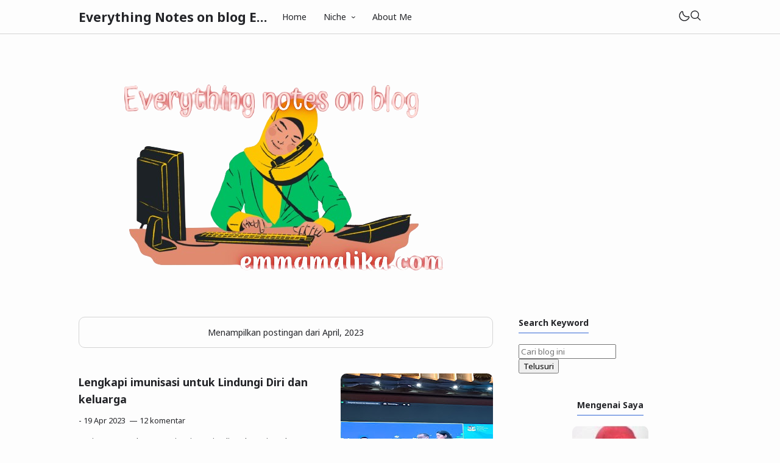

--- FILE ---
content_type: text/html; charset=UTF-8
request_url: https://www.emmamalika.com/2023/04/
body_size: 38339
content:
<!DOCTYPE html>
<html data-blog='3091510788762861103' dir='ltr' lang='id-ID'>
<head>
<!-- TITLE -->
<title>April 2023 - Everything Notes on blog Emma Malika</title><meta content='April 2023 - Everything Notes on blog Emma Malika' property='og:title'/><meta content='April 2023 - Everything Notes on blog Emma Malika' property='og:image:alt'/><meta content='April 2023 - Everything Notes on blog Emma Malika' name='twitter:title'/><meta content='April 2023 - Everything Notes on blog Emma Malika' name='twitter:image:alt'/><meta content='Everything Notes on blog Emma Malika' property='og:site_name'/>
<!-- DESCRIPTION -->
<meta content='Blog yang berisi Lifestyle, parenting, kesehatan,tekno,financial, bank, film, kuliner,' name='description'/><meta content='Blog yang berisi Lifestyle, parenting, kesehatan,tekno,financial, bank, film, kuliner,' property='og:description'/><meta content='Blog yang berisi Lifestyle, parenting, kesehatan,tekno,financial, bank, film, kuliner,' name='twitter:description'/>
<!-- CANONICAL -->
<link href='https://www.emmamalika.com/2023/04/' rel='canonical'/><link href='https://www.emmamalika.com/2023/04/?m=1' rel='alternate'/><meta content='https://www.emmamalika.com/2023/04/' property='og:url'/>
<!-- THUMBNAIL -->
<meta content='https://blogger.googleusercontent.com/img/b/R29vZ2xl/AVvXsEgporz-uNj1WvXDYBFdSjQiVnOedgmW4nuzdLJN5Bjarf_QFLgobjlOzwaSdcO7cTKEhOw22b6eC4Hojl01dYQ7pFylvxx6430Dil97MeuJ_5o52yh8Qn5hdWtNA0yKFAhA8SthW52Pii0_eOTEs66maxn1-aKhyOvvthKJ2ec2Grt9hgFf8j1z-beuWuLL/s0/Fiksioner-v4-Thumbnail.png' property='og:image'/>
<meta content='https://blogger.googleusercontent.com/img/b/R29vZ2xl/AVvXsEgporz-uNj1WvXDYBFdSjQiVnOedgmW4nuzdLJN5Bjarf_QFLgobjlOzwaSdcO7cTKEhOw22b6eC4Hojl01dYQ7pFylvxx6430Dil97MeuJ_5o52yh8Qn5hdWtNA0yKFAhA8SthW52Pii0_eOTEs66maxn1-aKhyOvvthKJ2ec2Grt9hgFf8j1z-beuWuLL/s0/Fiksioner-v4-Thumbnail.png' name='twitter:image'/>
<!-- AUTHOR -->
<meta content='Your Name' name='author'/>
<meta content='Your Name' property='article:author'/>
<link href='https://www.blogger.com/profile/BLOGGER PROFILE' rel='me'/>
<link href='https://www.blogger.com/profile/BLOGGER PROFILE' rel='author'/>
<link href='https://www.blogger.com/profile/BLOGGER PROFILE' rel='publisher'/>
<meta content='https://www.facebook.com/ID FACEBOOK' property='article:author'/>
<meta content='https://www.facebook.com/ID FACEBOOK' property='article:publisher'/>
<meta content='@USERNAME TWITTER' name='twitter:site'/>
<meta content='@USERNAME TWITTER' name='twitter:creator'/>
<!-- TRACKING CODE -->
<meta content='xxxxxxxxx' name='google-site-verification'/>
<meta content='xxxxxxxx' name='msvalidate.01'/>
<!-- FAVICON -->
<link href='https://www.emmamalika.com/favicon.ico' rel='icon' type='image/x-icon'/><link href='https://www.emmamalika.com/favicon.ico' rel='apple-touch-icon'/>
<!-- THEME COLOR (MOBILE ONLY) -->
<meta content='#3367D6' name='theme-color'/><meta content='#3367D6' name='msapplication-navbutton-color'/><meta content='#3367D6' name='apple-mobile-web-app-status-bar-style'/><meta content='yes' name='apple-mobile-web-app-capable'/>
<!-- BLOG FEED -->
<meta content='blogger' name='generator'/><link href='https://www.blogger.com/openid-server.g' rel='openid.server'/><link href='https://www.emmamalika.com/' rel='openid.delegate'/><link href='https://www.emmamalika.com/feeds/posts/default' rel='alternate' title='Everything Notes on blog Emma Malika - Atom' type='application/atom+xml'/><link href='https://www.emmamalika.com/feeds/posts/default?alt=rss' rel='alternate' title='Everything Notes on blog Emma Malika - RSS' type='application/rss+xml'/>
<!-- OPEN GRAPH -->
<meta content='article' property='og:type'/><meta content='id_ID' property='og:locale'/><meta content='en_US' property='og:locale:alternate'/><meta content='summary_large_image' name='twitter:card'/>
<!-- ROBOTS INDEX -->
<meta content='width=device-width, initial-scale=1.0, user-scalable=1.0, minimum-scale=1.0, maximum-scale=5.0' name='viewport'/><meta content='text/html; charset=UTF-8' http-equiv='Content-Type'/><meta content='IE=Edge' http-equiv='X-UA-Compatible'/><meta content='none' name='robots'/><meta content='none' name='googlebot'/><meta content='none' name='Googlebot-Image'/><meta content='none' name='MSNBot'/><meta content='none' name='MSNBot-Media'/>
<!-- PRELOAD -->
<!-- <link as='script' href='//pagead2.googlesyndication.com' rel='preload'/> -->
<!-- PRECONNECT -->
<link crossorigin='crossorigin' href='https://www.emmamalika.com/feeds/posts/summary' rel='preconnect dns-prefetch'/><link crossorigin='crossorigin' href='//fonts.gstatic.com' rel='preconnect dns-prefetch'/><link href='//fonts.googleapis.com' rel='preconnect dns-prefetch'/><link href='//cdn.statically.io' rel='preconnect dns-prefetch'/><link href='//blogger.googleusercontent.com' rel='preconnect dns-prefetch'/><link href='//4.bp.blogspot.com' rel='preconnect dns-prefetch'/><link href='//2.bp.blogspot.com' rel='preconnect dns-prefetch'/><link href='//3.bp.blogspot.com' rel='preconnect dns-prefetch'/><link href='//4.bp.blogspot.com' rel='preconnect dns-prefetch'/><link href='//lh1.googleusercontent.com' rel='preconnect dns-prefetch'/><link href='//lh2.googleusercontent.com' rel='preconnect dns-prefetch'/><link href='//lh3.googleusercontent.com' rel='preconnect dns-prefetch'/><link href='//lh4.googleusercontent.com' rel='preconnect dns-prefetch'/><link href='//img.youtube.com' rel='preconnect dns-prefetch'/><link href='//i.ytimg.com' rel='preconnect dns-prefetch'/><link href='//apis.google.com' rel='preconnect dns-prefetch'/><link href='//ajax.googleapis.com' rel='preconnect dns-prefetch'/><link href='//www.google-analytics.com' rel='preconnect dns-prefetch'/><link href='//googleads.g.doubleclick.net' rel='preconnect dns-prefetch'/><link href='//www.gstatic.com' rel='preconnect dns-prefetch'/><link href='//www.googletagservices.com' rel='preconnect dns-prefetch'/><link href='//tpc.googlesyndication.com' rel='preconnect dns-prefetch'/><link href='//www.googletagmanager.com' rel='preconnect dns-prefetch'/>
<!-- EXTERNAL SCRIPT -->
<script type='text/javascript'>
        (function(i,s,o,g,r,a,m){i['GoogleAnalyticsObject']=r;i[r]=i[r]||function(){
        (i[r].q=i[r].q||[]).push(arguments)},i[r].l=1*new Date();a=s.createElement(o),
        m=s.getElementsByTagName(o)[0];a.async=1;a.src=g;m.parentNode.insertBefore(a,m)
        })(window,document,'script','https://www.google-analytics.com/analytics.js','ga');
        ga('create', 'UA-134812603-1', 'auto', 'blogger');
        ga('blogger.send', 'pageview');
      </script>
<link href='https://fonts.googleapis.com/css2?family=Noto+Sans:ital,wght@0,400;0,700;1,400;1,700&family=Atkinson+Hyperlegible:ital,wght@0,400;0,700;1,400;1,700&display=swap' rel='stylesheet'/>
<script>//<![CDATA[
eval(function(p,a,c,k,e,r){e=function(c){return(c<a?'':e(parseInt(c/a)))+((c=c%a)>35?String.fromCharCode(c+29):c.toString(36))};if(!''.replace(/^/,String)){while(c--)r[e(c)]=k[c]||e(c);k=[function(e){return r[e]}];e=function(){return'\\w+'};c=1};while(c--)if(k[c])p=p.replace(new RegExp('\\b'+e(c)+'\\b','g'),k[c]);return p}('k 9=["\\c\\g\\d\\c\\l\\h\\7\\m\\n\\a\\e\\i","\\g\\7\\8\\o\\8\\7\\b","\\p","\\f\\a\\8\\a\\q\\8\\r\\7\\b\\7","\\f\\a\\e\\i","\\s\\7\\8\\t\\8\\8\\e\\c\\u\\j\\8\\7","\\f\\v\\w\\j\\b\\7\\d\\8\\x\\h\\7\\b\\7\\d\\8"];(()=>{y(z[9[1]](9[0])===9[2]){A[9[6]][9[5]](9[3],9[4])}})()',37,37,'|||||||x65|x74|_0xb9cc|x61|x6D|x69|x6E|x72|x64|x67|x6C|x6B|x75|var|x70|x78|x44|x49|x31|x2D|x68|x73|x41|x62|x6F|x63|x45|if|localStorage|document'.split('|'),0,{}));
//]]></script>
<style type='text/css'>@font-face{font-family:'Roboto';font-style:normal;font-weight:400;font-stretch:100%;font-display:swap;src:url(//fonts.gstatic.com/s/roboto/v50/KFOMCnqEu92Fr1ME7kSn66aGLdTylUAMQXC89YmC2DPNWubEbVmZiAr0klQmz24O0g.woff2)format('woff2');unicode-range:U+0460-052F,U+1C80-1C8A,U+20B4,U+2DE0-2DFF,U+A640-A69F,U+FE2E-FE2F;}@font-face{font-family:'Roboto';font-style:normal;font-weight:400;font-stretch:100%;font-display:swap;src:url(//fonts.gstatic.com/s/roboto/v50/KFOMCnqEu92Fr1ME7kSn66aGLdTylUAMQXC89YmC2DPNWubEbVmQiAr0klQmz24O0g.woff2)format('woff2');unicode-range:U+0301,U+0400-045F,U+0490-0491,U+04B0-04B1,U+2116;}@font-face{font-family:'Roboto';font-style:normal;font-weight:400;font-stretch:100%;font-display:swap;src:url(//fonts.gstatic.com/s/roboto/v50/KFOMCnqEu92Fr1ME7kSn66aGLdTylUAMQXC89YmC2DPNWubEbVmYiAr0klQmz24O0g.woff2)format('woff2');unicode-range:U+1F00-1FFF;}@font-face{font-family:'Roboto';font-style:normal;font-weight:400;font-stretch:100%;font-display:swap;src:url(//fonts.gstatic.com/s/roboto/v50/KFOMCnqEu92Fr1ME7kSn66aGLdTylUAMQXC89YmC2DPNWubEbVmXiAr0klQmz24O0g.woff2)format('woff2');unicode-range:U+0370-0377,U+037A-037F,U+0384-038A,U+038C,U+038E-03A1,U+03A3-03FF;}@font-face{font-family:'Roboto';font-style:normal;font-weight:400;font-stretch:100%;font-display:swap;src:url(//fonts.gstatic.com/s/roboto/v50/KFOMCnqEu92Fr1ME7kSn66aGLdTylUAMQXC89YmC2DPNWubEbVnoiAr0klQmz24O0g.woff2)format('woff2');unicode-range:U+0302-0303,U+0305,U+0307-0308,U+0310,U+0312,U+0315,U+031A,U+0326-0327,U+032C,U+032F-0330,U+0332-0333,U+0338,U+033A,U+0346,U+034D,U+0391-03A1,U+03A3-03A9,U+03B1-03C9,U+03D1,U+03D5-03D6,U+03F0-03F1,U+03F4-03F5,U+2016-2017,U+2034-2038,U+203C,U+2040,U+2043,U+2047,U+2050,U+2057,U+205F,U+2070-2071,U+2074-208E,U+2090-209C,U+20D0-20DC,U+20E1,U+20E5-20EF,U+2100-2112,U+2114-2115,U+2117-2121,U+2123-214F,U+2190,U+2192,U+2194-21AE,U+21B0-21E5,U+21F1-21F2,U+21F4-2211,U+2213-2214,U+2216-22FF,U+2308-230B,U+2310,U+2319,U+231C-2321,U+2336-237A,U+237C,U+2395,U+239B-23B7,U+23D0,U+23DC-23E1,U+2474-2475,U+25AF,U+25B3,U+25B7,U+25BD,U+25C1,U+25CA,U+25CC,U+25FB,U+266D-266F,U+27C0-27FF,U+2900-2AFF,U+2B0E-2B11,U+2B30-2B4C,U+2BFE,U+3030,U+FF5B,U+FF5D,U+1D400-1D7FF,U+1EE00-1EEFF;}@font-face{font-family:'Roboto';font-style:normal;font-weight:400;font-stretch:100%;font-display:swap;src:url(//fonts.gstatic.com/s/roboto/v50/KFOMCnqEu92Fr1ME7kSn66aGLdTylUAMQXC89YmC2DPNWubEbVn6iAr0klQmz24O0g.woff2)format('woff2');unicode-range:U+0001-000C,U+000E-001F,U+007F-009F,U+20DD-20E0,U+20E2-20E4,U+2150-218F,U+2190,U+2192,U+2194-2199,U+21AF,U+21E6-21F0,U+21F3,U+2218-2219,U+2299,U+22C4-22C6,U+2300-243F,U+2440-244A,U+2460-24FF,U+25A0-27BF,U+2800-28FF,U+2921-2922,U+2981,U+29BF,U+29EB,U+2B00-2BFF,U+4DC0-4DFF,U+FFF9-FFFB,U+10140-1018E,U+10190-1019C,U+101A0,U+101D0-101FD,U+102E0-102FB,U+10E60-10E7E,U+1D2C0-1D2D3,U+1D2E0-1D37F,U+1F000-1F0FF,U+1F100-1F1AD,U+1F1E6-1F1FF,U+1F30D-1F30F,U+1F315,U+1F31C,U+1F31E,U+1F320-1F32C,U+1F336,U+1F378,U+1F37D,U+1F382,U+1F393-1F39F,U+1F3A7-1F3A8,U+1F3AC-1F3AF,U+1F3C2,U+1F3C4-1F3C6,U+1F3CA-1F3CE,U+1F3D4-1F3E0,U+1F3ED,U+1F3F1-1F3F3,U+1F3F5-1F3F7,U+1F408,U+1F415,U+1F41F,U+1F426,U+1F43F,U+1F441-1F442,U+1F444,U+1F446-1F449,U+1F44C-1F44E,U+1F453,U+1F46A,U+1F47D,U+1F4A3,U+1F4B0,U+1F4B3,U+1F4B9,U+1F4BB,U+1F4BF,U+1F4C8-1F4CB,U+1F4D6,U+1F4DA,U+1F4DF,U+1F4E3-1F4E6,U+1F4EA-1F4ED,U+1F4F7,U+1F4F9-1F4FB,U+1F4FD-1F4FE,U+1F503,U+1F507-1F50B,U+1F50D,U+1F512-1F513,U+1F53E-1F54A,U+1F54F-1F5FA,U+1F610,U+1F650-1F67F,U+1F687,U+1F68D,U+1F691,U+1F694,U+1F698,U+1F6AD,U+1F6B2,U+1F6B9-1F6BA,U+1F6BC,U+1F6C6-1F6CF,U+1F6D3-1F6D7,U+1F6E0-1F6EA,U+1F6F0-1F6F3,U+1F6F7-1F6FC,U+1F700-1F7FF,U+1F800-1F80B,U+1F810-1F847,U+1F850-1F859,U+1F860-1F887,U+1F890-1F8AD,U+1F8B0-1F8BB,U+1F8C0-1F8C1,U+1F900-1F90B,U+1F93B,U+1F946,U+1F984,U+1F996,U+1F9E9,U+1FA00-1FA6F,U+1FA70-1FA7C,U+1FA80-1FA89,U+1FA8F-1FAC6,U+1FACE-1FADC,U+1FADF-1FAE9,U+1FAF0-1FAF8,U+1FB00-1FBFF;}@font-face{font-family:'Roboto';font-style:normal;font-weight:400;font-stretch:100%;font-display:swap;src:url(//fonts.gstatic.com/s/roboto/v50/KFOMCnqEu92Fr1ME7kSn66aGLdTylUAMQXC89YmC2DPNWubEbVmbiAr0klQmz24O0g.woff2)format('woff2');unicode-range:U+0102-0103,U+0110-0111,U+0128-0129,U+0168-0169,U+01A0-01A1,U+01AF-01B0,U+0300-0301,U+0303-0304,U+0308-0309,U+0323,U+0329,U+1EA0-1EF9,U+20AB;}@font-face{font-family:'Roboto';font-style:normal;font-weight:400;font-stretch:100%;font-display:swap;src:url(//fonts.gstatic.com/s/roboto/v50/KFOMCnqEu92Fr1ME7kSn66aGLdTylUAMQXC89YmC2DPNWubEbVmaiAr0klQmz24O0g.woff2)format('woff2');unicode-range:U+0100-02BA,U+02BD-02C5,U+02C7-02CC,U+02CE-02D7,U+02DD-02FF,U+0304,U+0308,U+0329,U+1D00-1DBF,U+1E00-1E9F,U+1EF2-1EFF,U+2020,U+20A0-20AB,U+20AD-20C0,U+2113,U+2C60-2C7F,U+A720-A7FF;}@font-face{font-family:'Roboto';font-style:normal;font-weight:400;font-stretch:100%;font-display:swap;src:url(//fonts.gstatic.com/s/roboto/v50/KFOMCnqEu92Fr1ME7kSn66aGLdTylUAMQXC89YmC2DPNWubEbVmUiAr0klQmz24.woff2)format('woff2');unicode-range:U+0000-00FF,U+0131,U+0152-0153,U+02BB-02BC,U+02C6,U+02DA,U+02DC,U+0304,U+0308,U+0329,U+2000-206F,U+20AC,U+2122,U+2191,U+2193,U+2212,U+2215,U+FEFF,U+FFFD;}</style>
<style id='page-skin-1' type='text/css'><!--
/* ======================================
FIKSIONER: Freemium Blogger Theme - Designed by Igniel (igniel.com)
======================================
Name      : FIKSIONER
Version   : 4
Released  : 11 September 2023
Updated   : 19 September 2023
Demo      : fiksioner.blogspot.com
License   : Personal only
Type      : Freemium (free, available in premium version)
Designer  : Igniel
Country   : Indonesia
Website   : www.igniel.com
+++++++++++++++++++++++++++++++++++++++
You are free to use and modify this theme.
+++++++++++++++++++++++++++++++++++++++
FREE VERSION: NOT ALLOWED to remove the credit link at footer.
PREMIUM VERSION: ALLOWED to remove the credit link at footer.
*************************************** */
:root {--bodyBg: #fdfdfd;--bodyTx: #232428;--dropBg: #946c5f;--dropTx: #ffffff;--fontBody: 'Noto Sans';--fontTitle: 'Noto Sans';--footerBg: transparent;--footerBr: #d4d4d4;--fOlink: #232428;--footerTx: #606060;--headerBg: #fdfdfd;--headerBr: #d4d4d4;--headerTx: #232428;--infoTx: #606060;--labelBg: #efefef;--labelTx: #606060;--postBg: #fdfdfd;--postLink: #946c5f;--postTx: #36383a;--bodyGap: 2rem;--gap: 3rem;--bg-75: #f7f7f7;--bg-50: #efefef;--border: #d4d4d4;--syntax: #f6f6f6;--tx-s: .785em;--tx-m: .9em;--tx-75: #36383a;--tx-50: #606060;--widgetGap: 3rem;}[data-theme="dark"] {--bodyBg: #202124;--bodyTx: #f8f9fa;--footerBg: transparent;--footerBr: #303136;--fOlink: #f8f9fa;--footerTx: #7f8893;--headerBg: #202124;--headerBr: #303136;--headerTx: #f8f9fa;--infoTx: #7f8893;--labelBg: #25262a;--labelTx: #7f8893;--postBg: #202124;--postLink: #946c5f;--postTx: #cbd5e1;--bg-75: #232327;--bg-50: #25262a;--border: #303136;--syntax: #1d1d1d;--tx-75: #cbd5e1;--tx-50: #7f8893;}* {box-sizing: border-box;}.a, blockquote:before, .menu ul ul, .box.info:before, .box.success:before, .box.warning:before, .box.danger:before, .comments .avatar-image-container, .comments-content .blog-author:before, .comments-content .blog-author:after, .comment-actions {position: absolute;}.f, .menu ul:first-child, .post-body figcaption {display: flex;}.fi {position: fixed;}.g {display: grid;}.h, .hidden, .replaced, .sun, #mode:checked ~ .mode .moon, .thread-toggle, .comment-replies .comment-reply, .comment-replies .comment-block:before, #comment-post-message, .comment:target::before {display: none;}.m-0 {margin: 0;}.p-0 {padding: 0;}.r, blockquote, .menu .dropdown, .box.info, .box.success, .box.warning, .box.danger, .post-filter-message .search-query, .post-filter-message .search-label, .comment, .comment-replies .comment-actions {position: relative;}.s {align-self: flex-start;position: sticky;position: -webkit-sticky;}.tx-s, .comments .datetime, .label-cloud a:after {font-size: var(--tx-s);}.tx-m, pre code, .comment-actions {font-size: var(--tx-m);}.tx-75, .author-name, .author-name a:not(:hover), .comments .user a:not(:hover) {color: var(--tx-75);}.tx-50, .tr-caption, .post-body figcaption, .post-share a, .Feed .item-date, .Feed .item-author, .comments .datetime, .comments .datetime a:not(:hover), .comments .user, .comment-actions a {color: var(--tx-50);}html, body {color: var(--bodyTx);font-size: 14px;font-weight: 400;line-height: 1.5rem;scroll-behavior: smooth;}html, body, button, [class*="btn"], .contact-form-button, input, textarea {font-family: var(--fontBody), system-ui, -apple-system, BlinkMacSystemFont, 'Ubuntu', 'Segoe UI', 'Oxygen-Sans', 'Helvetica Neue', Arial, sans-serif;}body {background-color: var(--bodyBg);margin: 0;padding: 0;overflow-x: hidden;word-break: break-word;text-rendering: optimizeLegibility;-webkit-font-smoothing: antialiased;-moz-osx-font-smoothing: grayscale;-webkit-tap-highlight-color: transparent;}a, a:hover, a:link, a:visited {outline: none;text-decoration: none;}audio, canvas, progress, video {display: inline-block;vertical-align: baseline }audio:not([controls]) {display: none;height: 0;}blockquote {border: 1px solid var(--border);font-size: 1.35em;line-height: 1.5em;margin: 2rem 0 2rem 1rem;padding: 1em 1.25em 1em 2em;}blockquote:before {content: '';background: var(--bodyBg) url("data:image/svg+xml,%3Csvg viewBox='0 0 24 24' xmlns='http://www.w3.org/2000/svg'%3E%3Cpath d='M14,17H17L19,13V7H13V13H16M6,17H9L11,13V7H5V13H8L6,17Z' fill='%23606060'/%3E%3C/svg%3E") .25em center / 1.5em no-repeat;border: 1px solid var(--border);height: 2em;left: -1rem;margin: auto;top: -.5em;width: 2em;}[data-theme="dark"] blockquote:before {background-image: url("data:image/svg+xml,%3Csvg viewBox='0 0 24 24' xmlns='http://www.w3.org/2000/svg'%3E%3Cpath d='M14,17H17L19,13V7H13V13H16M6,17H9L11,13V7H5V13H8L6,17Z' fill='%237f8893'/%3E%3C/svg%3E");}blockquote footer, blockquote cite {font-size: 1rem;font-style: italic;line-height: normal;margin-top: 1rem;text-align: right;}blockquote footer:before, blockquote footer:after, blockquote cite:before, blockquote cite:after {content: '\2014';margin-top: .5rem;}blockquote footer:before, blockquote cite:before {margin-right: .5rem;}blockquote footer:after, blockquote cite:after {margin-left: .5rem;}button, [class*="btn"], .archive-select, .contact-form-button {border: 0;outline: none;}button:not(.btn-outline):hover, .btn:hover, .btn-fill:hover, .contact-form-button:hover {opacity: .85;}kbd, mark {padding: .035em .15em;}code, kbd, mark, samp {font-family: 'SFMono-Regular', 'Roboto Mono', Consolas, Menlo, Monaco, Liberation Mono, monospace, sans-serif;letter-spacing: -.35px;}code, .item-control a:hover {color: #e93f39;}details, summary, input, textarea {box-shadow: none;outline: none;}details summary::marker {display: none;font-size: 0;list-style-type: none;}details summary::-webkit-details-marker {display: none;font-size: 0;list-style-type: none;}details summary::-moz-list-bullet {display: none;font-size: 0;list-style-type: none;}figure {margin: 0;}h1, h2, h3, h4, h5, h6, .blog-title, .widget-title {font-family: var(--fontTitle), system-ui, -apple-system, BlinkMacSystemFont, 'Ubuntu', 'Segoe UI', 'Oxygen-Sans', 'Helvetica Neue', Arial, sans-serif;line-height: initial;}hr {border: 0 solid var(--tx-75);border-style: dotted;border-top-width: 7px;margin: 2rem auto;width: 2rem;}hr:before, hr:after {border: 0 solid var(--tx-75);border-top-width: 5px;top: -6px;width: 5px;}hr:before {left: -20px;}hr:after {right: -20px;}iframe, .table, .post-body table {width: 100%;}img {height: auto;max-width: 100%;}input[type="text"], textarea {color: var(--postTx);border: 1px solid var(--border);padding: 0.5rem 1rem;}ins {text-decoration: none;}kbd {border: 1px solid #9fa6ad;box-shadow: 0 1px 1px rgba(12,13,14,0.15), inset 0 1px 0 0 var(--bodyBg);text-shadow: 0 1px 0 var(--bodyBg);white-space: nowrap;}[data-theme="dark"] kbd {border-color: #3f3f3f;}.lazy {background-color: rgba(0, 0 ,0, .25);opacity: .25;}.lazyloaded {background-color: transparent;opacity: 1;}.not-allowed {cursor: not-allowed;}path, polygon, ellipse, line, circle, rect {clip-rule: evenodd;fill: none;fill-rule: evenodd;stroke-linecap: round;stroke-linejoin: round;stroke-miterlimit: 10;stroke-width: 1.5px;}path {fill: var(--tx-50);}select {-moz-appearance: button;-webkit-appearance: button;appearance: button;}svg {height: 1.25rem;width: 1.25rem;}.table {white-space: nowrap;overflow: auto;}table {border-collapse: collapse;border-spacing: 0;empty-cells: hide;}td, th {padding: 0;}time {cursor: help;}.widget-title {border-bottom: 1px solid #3367D6;display: table;margin-bottom: 1.25em;margin-top: 0;padding-bottom: .5em;}.header-inner, .menu ul, .tool, .post-share, .relmid.f, .Label li, .archive-flat li, .no-post a, .totop, .notfound, .notfound-inner, .blog-pager:not(.num) a, .blog-pager:not(.num) span {align-items: center;}.mains, .post-share ul {background-color: var(--postBg);}.bg-primary, button, .btn, .btn-fill, .btn-outline:hover, .post-labels a:hover, .blog-pager.num span[class]:hover, .post-body table th, .comment-actions .comment-reply:hover, #top-continue .comment-reply, .loadmore a, .label-cloud .bg-primary, .label-cloud a:hover, .archive-select:hover, .contact-form-button {background-color: #3367D6;}.bg-75 {background-color: var(--bg-75);}.bg-50, kbd, .post-share a:hover, .box, .contact-form-widget, .comment-actions .comment-reply {background-color: var(--bg-50);}.bg-0, .btn-outline, .box.info, .box.success, .box.warning, .box.danger {background-color: transparent;}.round-s, input[type="text"], textarea, kbd, mark, button, [class*="btn"], .contact-form-button, .comment-actions a, #top-continue .comment-reply, .loadmore a, .comment .deleted {border-radius: 5px;}.round-m, blockquote, .menu .dropdown ul, .post-body pre, .box, .contact-form-widget, .comments .avatar-image-container, .comments img, .blogger-iframe-colorize {border-radius: 10px;}.round-l, blockquote:before, .pagelist li:not(:first-child):before, .comments-content .blog-author:before, .comments .datetime:before, .comments .avatar-image-container {border-radius: 100px;}a {color: var(--bodyTx);}.tx-primary, a:hover, .btn-outline, .post-body .drop, .related .noimg li::marker, .PopularPosts .noimg, .PopularPosts .noimg li::marker, .footer a:hover, .Feed li::marker {color: #3367D6;}.header, #Header1 a, .menu a, .blog-title, .blog-title a, input.search-input {color: var(--headerTx);}.tx-invert, button, .btn, .btn-fill, [class*="btn"]:hover, .post-labels a:hover, .blog-pager.num span[class]:hover, .post-info-comment i, .post-body table th, .comment-actions .comment-reply:hover, #top-continue .comment-reply, .loadmore a, .label-cloud a:hover, .archive-select:hover, .contact-form-button {color: #ffffff;}button:not(.btn-outline) a, button a:hover, button:hover a {color: #ffffff !important;text-decoration: none !important;}.pointer, button, [class*="btn"], .menu li, .contact-form-button, .contact-form-error-message, .contact-form-error-message-with-border, .contact-form-success-message {cursor: pointer;}button, [class*="btn"], .menu li, .dropdown span:after, .pagelist li, .pagelist li:not(:first-child):before, .contact-form-button, .comments .datetime:before, #top-continue .comment-reply, .loadmore a {display: inline-block;}.blog-title, .widget-title, .popular-title, .blog-pager:not(.num), .post-filter-message .search-query, .post-filter-message .search-label, .comments .user {font-weight: bold;}.post-info-comment a:hover path, .share-label:hover path, .post-share a:hover path, #share:checked ~ .share-label path, .social a:hover path, .blog-pager:not(.num) a:hover path, .Label path, .BlogArchive path {fill: #3367D6;}button:not([class]) path, .btn-fill path, .feat-icon path {fill: #ffffff;}.label-cloud li, .no-post-home, .totop, .notfound, .notfound-inner, .center figcaption {justify-content: center;}.blog-pager, .post-share ul, .post .post-info {justify-content: space-between;}.tool, .blog-posts .post-thumbnail, .feat-thumbnail, .profile-avatar, .author-avatar {line-height: 0;}.feat-thumbnail img, .post-thumbnail img, .related-thumbnail img, .relmid-thumbnail img {object-fit: cover;}.center {margin-left: auto;margin-right: auto;text-align: center;}.menu ul, .breadcrumb, .pagelist ul, .post-share ul, .related ul, .comments ol, .Label ul, .PopularPosts ul, .BlogArchive ul, .Profile .team {list-style-type: none;margin: 0;padding: 0;}html, body, a, button, [class*="btn"], input[type="text"], textarea, kbd, path, blockquote, blockquote:before, .blog-title, .header, input.search-input, .search-icon, .search-close, .post-body pre, .post-labels a, .blog-pager a, .blog-pager.num span, .blog-pager .left, .share-label, .post-info-comment a, .post-author, .footer, .footer-inner, .post-filter-message, .post-body table th, .post-body table td, .contact-form-widget, .box, .comment-actions a, .comments-content .blog-author:before, .comments-content .blog-author:after, .comment-block:before, .comment-replies ol li:after, .comments .avatar-image-container, .comment-msg, .label-cloud a, .archive-select, .contact-form-button, .totop, .lazyloaded {transition: all .2s;-webkit-transition: all .2s;}.header {border-bottom: 1px solid var(--headerBr);top: 0;z-index: 1;}.header path {fill: var(--headerTx);}.header, input.search-input {background-color: var(--headerBg);}.blog-title {font-size: 1.5rem;margin: 0 auto;max-width: 25vw;overflow: hidden;text-overflow: ellipsis;white-space: nowrap;}.header-inner {gap: 4rem;margin: auto;height: 55px;max-width: calc(980px + var(--gap) + calc(2 * var(--bodyGap)));}.header-inner, .billboard {padding: 0 var(--bodyGap);}#Header1 img {max-height: 35px;max-width: 300px;vertical-align: middle;width: auto;}#Header1 {background-position: left center;background-repeat: no-repeat;background-size: contain;}.menu li {white-space: nowrap;}.menu .dropdown ul {background-color: var(--dropBg);color: var(--dropTx);left: 0;min-width: 100%;opacity: 0;padding: 0;top: 55px;transform: translateY(-1rem);-webkit-transform: translateY(-1rem);transition: all .3s ease-in-out 0s;-webkit-transition: all .3s ease-in-out 0s;visibility: hidden;}.menu .dropdown:hover ul {opacity: 1;visibility: visible;transform: translateY(0px);-webkit-transform: translateY(0px);}.menu .dropdown li {display: block;}.menu li > a:hover, .menu li:hover > span, .menu .dropdown li a:hover {background-color: rgba(0, 0, 0, .075);}[data-theme="dark"] .menu li > a:hover, [data-theme="dark"] .menu li:hover > span, [data-theme="dark"] .menu .dropdown li a:hover {background-color: rgba(255, 255, 255, .05);}.menu .dropdown a {line-height: 40px;}.menu .dropdown ul, .menu .dropdown li a {color:var(--dropTx);}.menu a, .menu span {line-height: 55px;display: block;padding: 0 1rem;}.dropdown span:after {content: '\203A';margin-left: .75rem;transform: rotate(90deg);-webkit-transform: rotate(90deg);transition: transform .2s linear;-webkit-transition: transform .2s linear;}.dropdown:hover span:after {transform: rotate(270deg);-webkit-transform: rotate(270deg);}.tool {gap: 2rem;margin-left: auto;}.moon {height: 1.75rem;width: 1.75rem;}.sun {height: 1.5rem;width: 1.5rem;}#mode:checked ~ .mode .sun {display: block;}.search-icon {bottom: 0;line-height: 55px;margin: auto;left: unset;top: 0;transform: translateX(calc(100% - calc(var(--bodyGap) / 1.5)));-webkit-transform: translateX(calc(100% - calc(var(--bodyGap) / 1.5)));z-index: 2;}.search-icon svg {vertical-align: -1px;}#search:checked ~ .search .search-icon {transform: translateX(calc((980px + var(--bodyGap)) * -1));-webkit-transform: translateX(calc((980px + var(--bodyGap)) * -1));}input.search-input {border-color: transparent;border-radius: 0;bottom: 0;right: var(--bodyGap);height: 55px;padding: 0 2.5rem;left: var(--bodyGap);width: calc(100% - calc(2 * var(--bodyGap)));top: 0;transform: scaleX(0);-webkit-transform: scaleX(0);transform-origin: right top;-webkit-transform-origin: right top;}#search:checked ~ .search input.search-input {border-bottom: 1px solid var(--headerTx);transform: scaleX(1);-webkit-transform: scaleX(1);z-index: 2;}.search-close {opacity: 0;visibility: hidden;z-index: 2;}#search:checked ~ .search .search-close {opacity: 1;visibility: visible;}.billboard {margin: 0 auto;}.billboard .widget-content {margin-top: var(--gap);}.mains {column-gap: var(--gap);grid-template-areas: 'main aside' 'main sticky';grid-template-columns: minmax(auto, 1fr) minmax(auto, 300px);grid-template-rows: auto 1fr;margin: 0 auto;padding: var(--gap) var(--bodyGap);transition: background-color .2s;-webkit-transition: background-color .2s;}.mains, .footer-inner, .billboard {max-width: calc(980px + var(--gap) + calc(2 * var(--bodyGap)));}.main {grid-area: main;max-width: 680px;}.page .main {max-width: 100%;}.aside {grid-area: aside;}.aside_sticky {grid-area: sticky;}.aside, .aside_sticky {top: calc(55px + 20px);max-width: 300px;}#HTML8 .widget-content >* {margin: auto;text-align: center;width: 100%;}.blog-posts {gap: var(--widgetGap);}.article {gap: .75rem 2rem;grid-template-areas: 'post-title post-thumbnail' 'post-info post-thumbnail' 'post-inner post-thumbnail';grid-template-columns: minmax(0, 1fr) minmax(0, 250px);grid-template-rows: auto auto 1fr;}.post-title {font-size: 1.25rem;grid-area: post-title;margin: 0;}.single .entry-title {font-size: 1.75rem;line-height: 1.5em;margin: .5em 0 .75em;padding: 0;}.single.page .entry-title {margin-top: 0;}.post-info {grid-area: post-info;overflow: hidden;white-space: nowrap;}.post .post-info {gap: 2rem;}.post .post-infos {gap: 1rem;}.post-infos, .post-extra {overflow: hidden;text-overflow: ellipsis;}.post .post-info, .post .post-extra {overflow: unset;}.post .post-location:before {content: '\2012';margin: 0 .15em;}.post-extra:not(:empty) {margin-top: .25em;}.post .post-extra:not(:empty) {gap: .75rem;margin-top: 0;}.share-label, .post-info-comment a {border: 1px solid var(--border);height: fit-content;padding: .75rem;transition: border-color .2s;-webkit-transition: border-color .2s;}.share-label:hover, #share:checked ~ .share-label, .post-info-comment a:hover {border-color: #3367D6;}.post-info-text {overflow: hidden;white-space: nowrap;}.post-info-text >* {overflow: hidden;text-overflow: ellipsis;}.post-info-author {flex-shrink: 0;}.post-info-comment i {top: -.25rem;right: 1.35rem;line-height: normal;min-height: 22px;min-width: 22px;padding: 0.35em 0.5em;}.post-info, .post-info a:not(.tx-primary, :hover) {color: var(--infoTx);}.post-infos > span:not(:first-child):before, .post-extra > span:not(:first-child):before {content: '\2014';margin: 0px 3px;}.post-inner {grid-area: post-inner;text-align: justify;word-break: break-word;}.post-labels {flex-wrap: wrap;gap: .75rem;margin-top: 1em;}.post .post-labels {gap: .75rem;}.post-labels a:not(.bg-0):not(:hover), .label-cloud a, .archive-select {background-color: var(--labelBg);}.post-labels a, .label-cloud a, .archive-select {color: var(--labelTx);}.post-labels a {line-height: normal;padding: .65em .85em;}.blog-posts .post-thumbnail {grid-area: post-thumbnail;}.single .entry-content :not(.post-labels) a:not([class*="btn"]), .breadcrumb a:not(:hover) {color: var(--postLink);}.entry-content a:not([class*="btn"]):hover, .post-info a:hover, .breadcrumb a:hover {text-decoration: underline;}.entry-content, .post-title, .populer-snippet, .pagelist {line-height: 1.6em;}.single .entry-content {line-height: 1.825em;margin-top: 3rem;}.entry-content, .comment-content, .comment-body {color: var(--postTx);word-break: break-word;}.single .entry-content, .comment-content, .comment-body {font-size: 1.175rem;}.blog-pager span {padding-left: 0;padding-right: 0;}.post .blog-pager, .post .post-labels, .post-author, .related, .comments, .comments ol > li {margin-top: var(--widgetGap);}.blog-pager.num {gap: 2rem;}.blog-pager .left {height: fit-content;white-space: nowrap;}.blog-pager .right {flex-wrap: wrap;gap: .5rem;}.blog-pager .left, .blog-pager.num span, .blog-pager.num a {padding: .5em 1em;}.blog-pager:not(.num) svg {height: 1rem;width: 1rem;}.blog-pager:not(.num) .older-link svg, .blog-pager:not(.num) .oldest svg {margin-right: .35rem;}.blog-pager:not(.num) .newer-link svg, .blog-pager:not(.num) .newest svg {margin-left: .35rem;}.breadcrumb {flex-wrap: wrap;}.breadcrumb li:not(:last-of-type):after {content: '/';margin: 0 .5rem 0 .35rem;}.post-body figure, .post-body table, .post-body .table, .box, .relmid:not(:empty) {margin: 1.5em 0;}.post-body pre {background-color: var(--syntax);hyphens: none;line-height: 1.25em;max-height: 300px;overflow: auto;padding: .75em;tab-size: 2;white-space: break-spaces;word-break: normal;word-wrap: break-word;}.post-body pre code {color: inherit;direction: ltr;font-size: .85em;letter-spacing: 0;user-select: text;-webkit-user-select: text;-khtml-user-select: text;-moz-user-select: text;-ms-user-select: text;}button, [class*="btn"], .contact-form-button {border: 1px solid #3367D6;font-size: inherit;padding: .75em 1em;margin: .25em;}.post-body ol[type="A"] {list-style-type: upper-alpha;}.post-body ol[type="a"], .post-body ol[type="A"] ol[type="a"] {list-style-type: lower-alpha;}.post-body .drop {font-size: 3.5em;float: left;line-height: 1em;padding-right: .1em;}.atop {margin-bottom: 1.5em;}.abottom {margin-top: 1.5em;}.amiddle {margin: 1.5em 0;}.post-body .table table {margin: 0;}.tr-caption, .post-body figcaption {font-size: 1rem;}.post-body figcaption {margin-top: .5em;}.post-body figcaption:before {content: '';align-self: flex-start;background: url("data:image/svg+xml,%3Csvg viewBox='0 0 512 512' xmlns='http://www.w3.org/2000/svg'%3E%3Cpath d='M256 512A256 256 0 1 0 256 0a256 256 0 1 0 0 512zM216 336h24V272H216c-13.3 0-24-10.7-24-24s10.7-24 24-24h48c13.3 0 24 10.7 24 24v88h8c13.3 0 24 10.7 24 24s-10.7 24-24 24H216c-13.3 0-24-10.7-24-24s10.7-24 24-24zm40-208a32 32 0 1 1 0 64 32 32 0 1 1 0-64z' fill='%23606060'/%3E%3C/svg%3E") left center / 1.25em no-repeat;flex-shrink: 0;height: 1.25em;margin-right: .5em;margin-top: .35em;width: 1.25em;}[date-theme="dark"] .post-body figcaption:before {background-image: url("data:image/svg+xml,%3Csvg viewBox='0 0 512 512' xmlns='http://www.w3.org/2000/svg'%3E%3Cpath d='M256 512A256 256 0 1 0 256 0a256 256 0 1 0 0 512zM216 336h24V272H216c-13.3 0-24-10.7-24-24s10.7-24 24-24h48c13.3 0 24 10.7 24 24v88h8c13.3 0 24 10.7 24 24s-10.7 24-24 24H216c-13.3 0-24-10.7-24-24s10.7-24 24-24zm40-208a32 32 0 1 1 0 64 32 32 0 1 1 0-64z' fill='%237f8893'/%3E%3C/svg%3E");}.post-body table th:not(:last-child) {border-right: 1px solid var(--bodyBg);}.post-body table th, .post-body table td {padding: .75em;word-break: normal}.post-body table td {border: 1px solid rgba(0, 0, 0 , .1);}[data-theme="dark"] .post-body table td {border: 1px solid rgba(106, 111, 188, .15);}.post-body table tr:nth-child(even) {background-color: rgba(0, 0, 0 , .035);}[data-theme="dark"] .post-body table tr:nth-child(even) {background-color: rgba(106, 111, 188, .035);}.post-body .separator a {margin: 0 !important;}.box {border: 1px solid var(--border);padding: .75em 1.25em;}.box a {color: inherit;text-decoration: underline;}.box.info {border-color: #aaccff;}.box.info:before {background-color: #3578e5;background-image: url("data:image/svg+xml,%3Csvg viewBox='0 0 512 512' xmlns='http://www.w3.org/2000/svg'%3E%3Cpath d='M313.4 32.9c26 5.2 42.9 30.5 37.7 56.5l-2.3 11.4c-5.3 26.7-15.1 52.1-28.8 75.2H464c26.5 0 48 21.5 48 48c0 18.5-10.5 34.6-25.9 42.6C497 275.4 504 288.9 504 304c0 23.4-16.8 42.9-38.9 47.1c4.4 7.3 6.9 15.8 6.9 24.9c0 21.3-13.9 39.4-33.1 45.6c.7 3.3 1.1 6.8 1.1 10.4c0 26.5-21.5 48-48 48H294.5c-19 0-37.5-5.6-53.3-16.1l-38.5-25.7C176 420.4 160 390.4 160 358.3V320 272 247.1c0-29.2 13.3-56.7 36-75l7.4-5.9c26.5-21.2 44.6-51 51.2-84.2l2.3-11.4c5.2-26 30.5-42.9 56.5-37.7zM32 192H96c17.7 0 32 14.3 32 32V448c0 17.7-14.3 32-32 32H32c-17.7 0-32-14.3-32-32V224c0-17.7 14.3-32 32-32z' fill='%23fff'/%3E%3C/svg%3E");}.box.success {border-color: #aaffaa;}.box.success:before {background-color: #42b72a;background-image: url("data:image/svg+xml,%3Csvg viewBox='0 0 512 512' xmlns='http://www.w3.org/2000/svg'%3E%3Cpath d='M256 512A256 256 0 1 0 256 0a256 256 0 1 0 0 512zM369 209L241 337c-9.4 9.4-24.6 9.4-33.9 0l-64-64c-9.4-9.4-9.4-24.6 0-33.9s24.6-9.4 33.9 0l47 47L335 175c9.4-9.4 24.6-9.4 33.9 0s9.4 24.6 0 33.9z' fill='%23fff'/%3E%3C/svg%3E");}.box.warning {border-color: #ffddcc;}.box.warning:before {background-color: #f7923b;background-image: url("data:image/svg+xml,%3Csvg viewBox='0 0 512 512' xmlns='http://www.w3.org/2000/svg'%3E%3Cpath d='M256 512A256 256 0 1 0 256 0a256 256 0 1 0 0 512zM216 336h24V272H216c-13.3 0-24-10.7-24-24s10.7-24 24-24h48c13.3 0 24 10.7 24 24v88h8c13.3 0 24 10.7 24 24s-10.7 24-24 24H216c-13.3 0-24-10.7-24-24s10.7-24 24-24zm40-208a32 32 0 1 1 0 64 32 32 0 1 1 0-64z' fill='%23fff'/%3E%3C/svg%3E");}.box.danger {border-color: #ffc0c0;}.box.danger:before {background-color: #e93f39;background-image: url("data:image/svg+xml,%3Csvg viewBox='0 0 512 512' xmlns='http://www.w3.org/2000/svg'%3E%3Cpath d='M256 32c14.2 0 27.3 7.5 34.5 19.8l216 368c7.3 12.4 7.3 27.7 .2 40.1S486.3 480 472 480H40c-14.3 0-27.6-7.7-34.7-20.1s-7-27.8 .2-40.1l216-368C228.7 39.5 241.8 32 256 32zm0 128c-13.3 0-24 10.7-24 24V296c0 13.3 10.7 24 24 24s24-10.7 24-24V184c0-13.3-10.7-24-24-24zm32 224a32 32 0 1 0 -64 0 32 32 0 1 0 64 0z' fill='%23fff'/%3E%3C/svg%3E");}.box.info, .box.success, .box.warning, .box.danger {padding-left: 3.5em;}.box.info:before, .box.success:before, .box.warning:before, .box.danger:before {content: '';background-position: center;background-repeat: no-repeat;background-size: 1em;border-radius: 10px;height: 2em;left: .75em;top: .75em;width: 2em;}.box ul, .box ol {margin: 0;padding-inline-start: 1.25em;}.post-share ul {border: 1px solid var(--border);right: 0;max-height: 0;opacity: 0;overflow: hidden;top: 4rem;transition: max-height .2s, opacity .7s, visibility .7s, background-color .2s, border-color .2s;-webkit-transition: max-height .2s, opacity .7s, visibility .7s, background-color .2s, border-color .2s;visibility: hidden;}#share:checked ~ ul {max-height: 100vh;opacity: 1;transition: max-height .5s, opacity .1s, visibility .1s, background-color .2s, border-color .2s;-webkit-transition: max-height .5s, opacity .1s, visibility .1s, background-color .2s, border-color .2s;visibility: visible;z-index: 1;}.post-share li {flex: 1 0 auto;}.post-share a {gap: .75rem;padding: .85rem 1.25rem;white-space: nowrap;}.post-share a:hover {text-decoration: none;}.related-inner {margin-top: 2rem;}.related ul {gap: 2rem;grid-template-columns: repeat(2, 1fr);}.related li {column-gap: 1rem;}.related-thumbnail, .relmid-thumbnail {flex-shrink: 0;line-height: 0;}.related-thumbnail img, .relmid-thumbnail img {height: 72px;width: 72px;}.related-thumbnail svg, .relmid-thumbnail svg {height: 2.5rem;width: 2.5rem;}.related .noimg {gap: 1.5rem 3rem;}.relmid:not(:empty) {line-height: 1.65em;padding: 1em 1.25em;transition: background-color .2s;-webkit-transition: background-color .2s;}.relmid strong {margin-right: .35em;white-space: nowrap;}.relmid-thumbnail {margin-right: 1rem;}.relmid-thumbnail img {filter: contrast(.85);-webkit-filter: contrast(.85);}.aside .widget-content, .aside_sticky .widget-content, .contact-form-widget {margin-bottom: var(--widgetGap);}.footer {background-color: var(--footerBg);color: var(--footerTx);}.footer a {color: var(--fOlink);}.footer-inner {border-top: 1px solid var(--footerBr);gap: 1rem;justify-content: stretch;margin: 0 auto;padding: var(--bodyGap);width: 100%;}.footer-inner [class*="footer"] {column-gap: 1.5rem;grid-template-columns: repeat(2, 1fr);}.pagelist li:not(:first-child) {margin-right: 3px;}.pagelist li:not(:first-child):before {background-color: var(--footerTx);}.pagelist li:not(:first-child):before, .comments .datetime:before {content: '';height: 3px;margin: 0 5px;vertical-align: middle;width: 3px;}.social, .credit {text-align: right;}.social svg {height: 1.5rem;width: 1.5rem;}.social path {fill: var(--footerTx);}.social a:not(:last-child) {margin-right: 1rem;}.post-author {border: 1px solid var(--border);gap: 1rem;padding: 1rem 1.25rem;}.author-avatar img {max-width: 50px;}.author-desc {margin-top: .5em;}.FeaturedPost .widget-content {margin-bottom: var(--widgetGap);}.FeaturedPost .article {grid-template-areas: 'feat-thumbnail feat-title' 'feat-thumbnail feat-info' 'feat-thumbnail feat-inner';grid-template-columns: minmax(auto, 300px) minmax(0, auto);grid-template-rows: auto auto 1fr;}.feat-title {grid-area: feat-title;}.feat-info {grid-area: feat-info;}.feat-inner {grid-area: feat-inner;}.feat-thumbnail {grid-area: feat-thumbnail;}.feat-thumbnail img {height: 100%;}.feat-icon {border-radius: 5px 0 10px 0;padding: 1rem 1.15rem;top: 0;left: 0;}.feat-icon svg {height: 1rem;width: 1rem;}.profile-location svg {height: 1rem;margin-right: .25em;vertical-align: -1px;width: 1em;}.profile-location, .profile-text {margin-top: .5rem;}.profile-name, .profile-link {margin-top: .75rem;}.Profile .team {flex-wrap: wrap;gap: .5rem;}.Label svg, .label-list .label-count, .BlogArchive svg, .archive-flat .label-count {flex-shrink: 0;}.Label li, .label-cloud ul, .archive-flat li {gap: .5rem;}.label-list ul, .archive-flat ul {gap: .75rem 2.5rem;grid-template-columns: repeat(2, 1fr);}.label-list li {white-space: nowrap;}.label-list li, .label-list a, .label-list span, .archive-flat li, .archive-flat a, .archive-flat span {overflow: hidden;white-space: nowrap;}.label-list a, .label-list span, .archive-flat a, .archive-flat span {text-overflow: ellipsis;}.label-list .label-count, .archive-flat .label-count {margin-left: auto;}.label-list .label-count:before {content: '(';}.label-list .label-count:after {content: ')';}.label-cloud ul {flex-wrap: wrap;}.label-cloud li {flex: 1 0 auto;max-width: 100%;}.label-cloud li >* {flex: 1 0 100%;overflow: hidden;padding: .5rem .75rem;text-overflow: ellipsis;white-space: nowrap;width: 100%;}.label-cloud li >*[data-count]:after {content: '('attr(data-count)')';margin-left: .5em;}.label-list .remaining-items {margin-top: .75rem;}.label-cloud .remaining-items {margin-top: .5rem;}.show-more, .show-less {margin-top: 1.25em;}.PopularPosts ul {gap: 2rem;grid-template-columns: repeat(1, 1fr);}.popular-title, .popular-thumbnail {margin-bottom: .5rem;}.popular-thumbnail img {width: 100vw;}.PopularPosts .noimg, .related .noimg {margin-inline-start: 1.35rem;}.PopularPosts .noimg.nosnp {gap: 1rem;}.PopularPosts .noimg li, .related .noimg li {list-style-type: disc;}.BlogArchive {line-height: 1.75rem;}.hierarchy-content.archive-hierarchy {margin-left: 1rem;}.archive-select {padding: .75rem;width: 100%;}.contact-form-widget {padding: .25rem 1.25rem;}[class*="contact-form"]:not(img) {width: 100%;}.contact-form-widget input[type="text"]:focus, .contact-form-widget textarea:focus {border: 1px solid #3367D6;}.contact-form-error-message img, .contact-form-error-message-with-border img, .contact-form-success-message img {margin-left: .5rem;}.Feed ul {padding-left: 1.35rem;}.Feed li:not(:last-child) {margin-bottom: 1rem;}.no-post svg, .notfound svg {margin-right: .5rem;}.no-post-home {margin-top: 1.5rem;}.post-filter-message {border: 1px solid var(--border);margin-bottom: var(--gap);padding: 1rem 1.25rem;}.post-filter-message .search-query, .post-filter-message .search-label {text-transform: none;font-style: italic;}.post-filter-message .search-query:after, .post-filter-message .search-label:after {content: '';border-bottom: 2px solid #3367D6;position: absolute;left: 0;bottom: -7px;width: 100%;}.notfound {height: 100vh;width: 100vw;}.notfound-inner {flex-direction: column;flex-wrap: wrap;padding: 2rem;}.notfound h2 {font-size: 3.5rem;margin-bottom: 1rem;}.notfound-home {margin-top: 1.5rem;}.totop {border: 0;bottom: var(--bodyGap);right: calc(2 * var(--bodyGap));height: 3rem;margin: 0;opacity: 0;padding: 0;visibility: hidden;width: 3rem;}.totop.show {opacity: 1;visibility: visible;}.comment-msg {padding: 1rem 1.25rem;margin-bottom: 1rem;}.comments .widget-title, #top-continue {text-transform: capitalize;}.comments .user, .post-info-comment i {font-style: normal;}.comments .datetime {margin-left: .25em;}.comments .datetime:before {background-color: var(--tx-50);}.comment-block:before {border-left: 1px solid var(--border);bottom: 33px;height: auto;opacity: 1;left: 18px;top: 43px;}.comment-replies ol li:after {border-top: 1px solid var(--border);bottom: 0;height: auto;opacity: 1;left: -32px;top: 2rem;width: 23px;}.comment-block:before, .comment-replies ol li:after {content: '';margin-top: 0;position: absolute;visibility: visible;}.comment-block, .comment-replies {margin-left: 50px;}.comments .avatar-image-container {background: var(--tx-50) url("data:image/svg+xml,%3Csvg viewBox='0 0 448 512' xmlns='http://www.w3.org/2000/svg'%3E%3Cpath d='M224 256A128 128 0 1 0 224 0a128 128 0 1 0 0 256zm-45.7 48C79.8 304 0 383.8 0 482.3C0 498.7 13.3 512 29.7 512H418.3c16.4 0 29.7-13.3 29.7-29.7C448 383.8 368.2 304 269.7 304H178.3z' fill='%23fdfdfd'/%3E%3C/svg%3E") center / 1.15rem no-repeat;height: 35px;left: 0;width: 35px;}[data-theme="dark"] .comments .avatar-image-container {background-image: url("data:image/svg+xml,%3Csvg viewBox='0 0 448 512' xmlns='http://www.w3.org/2000/svg'%3E%3Cpath d='M224 256A128 128 0 1 0 224 0a128 128 0 1 0 0 256zm-45.7 48C79.8 304 0 383.8 0 482.3C0 498.7 13.3 512 29.7 512H418.3c16.4 0 29.7-13.3 29.7-29.7C448 383.8 368.2 304 269.7 304H178.3z' fill='%23202124'/%3E%3C/svg%3E");}.comment {padding-bottom: 2.5rem;}.comment .comment {padding-bottom: 0;padding-top: .75rem;}.comments ol > li:first-child {margin-top: 1.5rem;}.comment-header {margin-bottom: .5rem;}.comment-content {margin: 0;}.comment-content, .comment-body {line-height: 1.5em;}.comments-content .blog-author:before {background-color: var(--bodyBg);}.comments-content .blog-author:after {background:url("data:image/svg+xml,%3Csvg viewBox='0 0 24 24' xmlns='http://www.w3.org/2000/svg'%3E%3Cpath d='M12,2A10,10 0 0,1 22,12A10,10 0 0,1 12,22A10,10 0 0,1 2,12A10,10 0 0,1 12,2M11,16.5L18,9.5L16.59,8.09L11,13.67L7.91,10.59L6.5,12L11,16.5Z' fill='%23118ff9'/%3E%3C/svg%3E") center no-repeat;}.comments-content .blog-author:before, .comments-content .blog-author:after {content: '';height: 17px;width: 17px;left: 27px;}.comment-replies {margin-top: 1rem;}.comment-actions {bottom: 0;left: 0;text-transform: uppercase;}.comment-replies .comment-actions {display: block;margin-top: .75rem;}.comment-replies .comment-actions a {padding: 0;}.comment-actions a {line-height: normal;padding: .5rem .75rem;}.comment-actions >*:not(:last-child) {margin-right: .5rem;}.comment-replybox-thread {margin-top: 2rem;}.comment-replybox-single {margin: 1rem 0 .5rem 50px;width: calc(100% - 50px);}.blogger-iframe-colorize {background-color: #fdfdfd;transition: height .2s, padding .2s;-webkit-transition: height .2s, padding .2s;}[data-theme="dark"] .blogger-iframe-colorize {padding: .25rem .5rem;}.comment .deleted, .comments .deleted {background-color: #ffe6e6;color: #36383a;padding: 0.5em 0.75em;margin: 1em 0;}#top-continue, .loadmore {margin: 1.5rem 0;text-align: center;}#top-continue .comment-reply, .loadmore a {padding: .75rem 1rem;transition: opacity .2s;-webkit-transition: opacity .2s;}#top-continue .comment-reply:hover, .loadmore a:hover {opacity: .85 }@media screen and (max-width:1200px) {.FeaturedPost .article {grid-template-columns: minmax(auto, 350px) minmax(0, auto);}}@media screen and (max-width:1024px) {.blog-title {max-width: 60vw;}#Header1 {flex: 1 0 auto;order: 2;text-align: center;}.menu {order: 1;}.menu-label {display: block;}.menu nav {background-color: var(--dropBg);border-radius: 7px;opacity: 0;position: absolute;top: 55px;transform: translateY(-2.5rem);-webkit-transform: translateY(-2.5rem);transition: all .2s;-webkit-transition: all .2s;visibility: hidden;}#menu:checked ~ nav {opacity: 1;transform: translateY(0);-webkit-transform: translateY(0);visibility: visible;}.menu li {min-width: 50vw;}.menu li > a:hover, .menu li:hover > span, .menu .dropdown li a:hover, [data-theme="dark"] .menu li > a:hover, [data-theme="dark"] .menu li:hover > span, [data-theme="dark"] .menu .dropdown li a:hover {background-color: transparent;}.menu li:hover {background-color: rgba(0, 0, 0, .075);}.menu span {display: flex;}.menu .dropdown ul {background-color: transparent;border-radius: 0;max-height: 0;opacity: 1;overflow: hidden;position: static;transform: unset;-webkit-transform: unset;transition: all .3s ease-in-out 0s, max-height .3s;-webkit-transition: all .3s ease-in-out 0s, max-height .3s;visibility: visible;}.menu .dropdown .open {max-height: 100vh;transform: unset;-webkit-transform: unset;transition: all .3s ease-in-out 0s, max-height .6s;-webkit-transition: all .3s ease-in-out 0s, max-height .6s;}.menu .dropdown li {padding-left: 2rem;}.menu ul:first-child, .menu li {display: block;}.menu a, .menu span, .menu li > a:hover, .menu li:hover > span {color: var(--dropTx);}.dropdown span:after {margin-left: auto;}.tool {order: 3;}input.search-input {right: 0;padding-left: 4.5rem;left: 0;width: 100%;}#search:checked ~ .search .search-icon {transform: translateX(calc(-100vw + calc(2.5 * var(--bodyGap))));-webkit-transform: translateX(calc(-100vw + calc(2.5 * var(--bodyGap))));}.relmid:not(:empty) {border-radius: 0;margin-left: calc(-1 * var(--bodyGap));width: calc(100% + calc(2 * var(--bodyGap)));}.totop {right: var(--bodyGap);}}@media screen and (max-width:950px) {.mains {display: block;}.main {max-width: 100%;}.aside, .aside_sticky {margin-top: 3rem;position: static;max-width: 100%;}.PopularPosts :not(.noimg) {grid-template-columns: repeat(2, 1fr);}}@media screen and (max-width:768px) {:root {--bodyGap: 2rem;}}@media screen and (max-width:680px) {.blog-title {max-width: 55vw;}.article, .FeaturedPost .article {grid-template-columns: minmax(50%, 1fr) minmax(0, auto);}}@media screen and (max-width:568px) {:root {--bodyGap: 1.5rem;--gap: 2rem;}html, body {font-size: 13.5px;}.menu nav {border-radius: 0;right: 0;left: 0;}.menu li {min-width: calc(100vw - calc(2 * var(--bodyGap)));}input.search-input {padding-left: 3.5rem;}.search-icon {transform: translateX(calc(100% - var(--bodyGap)));-webkit-transform: translateX(calc(100% - var(--bodyGap)));}.search-icon svg {vertical-align: -3px;}.feat-thumbnail {margin-left: calc(-1 * var(--bodyGap));width: calc(100% + calc(2 * var(--bodyGap)));}.feat-thumbnail img {height: 65vw;border-radius: 0;}.article {grid-template-areas: 'post-title' 'post-info' 'post-thumbnail' 'post-inner';}.FeaturedPost .article {grid-template-areas: 'feat-title' 'feat-info' 'feat-thumbnail' 'feat-inner';}.article, .FeaturedPost .article {grid-template-columns: auto;grid-template-rows: auto auto auto;}.feat-icon {border-top-left-radius: 0;}.blog-posts .post-thumbnail img {height: 45vw;width: 100vw;}.multi .post-info {margin-bottom: .5em;}.single .entry-title {font-size: 1.65rem;line-height: 1.35em;}.related ul {grid-template-columns: repeat(1, 1fr);}.related .noimg {gap: 1rem;}.footer-inner [class*="footer"] {column-gap: 0;grid-template-columns: repeat(1, 1fr);row-gap: 0;}.footer-inner [class*="footer"], .credit {text-align: center;}.footer-inner .footer-top {row-gap: 1rem;}.footer-inner .footer-bottom {row-gap: .35rem;}.social {text-align: unset;}}@media screen and (max-width:480px) {html, body {font-size: 13px;}.blog-title {max-width: 50vw;}.post .post-timestamp {display: flex;flex-wrap: wrap;}.PopularPosts :not(.noimg) {grid-template-columns: repeat(1, 1fr);}}@media screen and (max-width:420px) {.blog-title {max-width: 45vw;}}@media screen and (max-width:360px) {html, body {font-size: 12px;}.single .entry-title {font-size: 1.75rem;}}@media screen and (max-width:320px) {:root {--bodyGap: 1rem;--gap: 1.5rem;}.header-inner {gap: 2rem;}.tool {gap: 1.5rem;}}
html {
scroll-behavior: smooth;
}
.toc-auto {
display: table;
position: relative;
border-radius: 3px;
background-color: var(--widget-bg,#f6f9fc);
padding: 1rem 1rem.85rem;
margin: 0 0 1.5rem;
}
.toc-auto a {
transition: .3s ease-in;
text-decoration:none;
}
.toc-auto a:hover, .toc-auto .current {
text-decoration: underline !important;
color: var(--a-hover,#fe8f04);
}
.toc-auto input[type="checkbox"] {
display: none;
}
.toc-title {
font-weight: 700 !important;
margin-top: 5px;
}
.toc-title:after {
content: '-';
background-color: var(--text-secondary,#a6e6e5);
border-radius: 3px;
clear: both;
float: right;
margin-left: 1rem;
cursor: pointer;
font-weight: 400 !important;
display: flex;
justify-content: center;
align-items: center;
width: 25px;
height: 25px;
transition: .3s ease-in;
}
.toc-title:after:hover {
background-color: var(--main-color,#028271);
color: #fff;
}
.toc-auto .toc {
max-height: 100%;
max-width: 500px;
opacity: 1;
overflow: hidden;
transition: max-height .1s ease,max-width 0s ease,margin-top .3s linear,opacity .3s linear,visibility .3s linear;
visibility: visible;
}
.toc-auto ul li,ol li {
margin-bottom: 0 !important;
}
#toc-sh:checked~.toc-title:after {
content: '+';
}
#toc-sh:checked ~ .toc {
margin-top: 0;
max-height: 0;
max-width: 0;
opacity: 0;
transition: max-height 0s ease,max-width 0s ease,margin-top .3s linear,opacity .3s linear,visibility .3s linear;
visibility: hidden;
}

--></style>
<meta name='google-adsense-platform-account' content='ca-host-pub-1556223355139109'/>
<meta name='google-adsense-platform-domain' content='blogspot.com'/>

</head><script>//<![CDATA[
eval(function(p,a,c,k,e,r){e=function(c){return(c<a?'':e(parseInt(c/a)))+((c=c%a)>35?String.fromCharCode(c+29):c.toString(36))};if(!''.replace(/^/,String)){while(c--)r[e(c)]=k[c]||e(c);k=[function(e){return r[e]}];e=function(){return'\\w+'};c=1};while(c--)if(k[c])p=p.replace(new RegExp('\\b'+e(c)+'\\b','g'),k[c]);return p}('x c=["\\h\\q\\y\\l\\e\\b\\i\\a\\r\\g\\b\\e\\b\\i\\a","\\s\\a\\e\\g","\\f\\b\\a\\r\\g\\b\\e\\b\\i\\a\\m\\z\\A\\B\\d\\f\\C\\d\\e\\b","\\h\\d\\a\\d\\n\\o\\g\\q\\f","\\f\\b\\a\\t\\a\\a\\j\\k\\o\\l\\a\\b","\\k\\f\\i\\k\\b\\g\\n","\\f\\b\\a\\D\\a\\b\\e","\\E\\d\\j\\m\\b","\\h\\d\\j\\F","\\h\\d\\a\\d\\n\\a\\s\\b\\e\\b","\\m\\b\\a\\t\\a\\a\\j\\k\\o\\l\\a\\b"];G p=u[c[0]]||u[c[2]](c[1])[0],v=p[c[4]](c[3]);H w=I[c[7]](J[c[6]](c[5]+v))||{};(()=>{(c[8]K w)&&p[c[L]](c[9],c[8])})();',48,48,'||||||||||x74|x65|_0xa7c8|x61|x6D|x67|x6C|x64|x6E|x72|x69|x75|x73|x2D|x62|first|x6F|x45|x68|x41|document|bID|fks|var|x63|x42|x79|x54|x4E|x49|x70|x6B|const|let|JSON|localStorage|in|10'.split('|'),0,{}));
//]]></script><body class='multi'>
<div class='h section' id='configuration'><div class='license' id='HTML1'>
</div><div class='settings' id='HTML2'>

<script>//<![CDATA[
let configs = {navigation: {
    postpage: 6,
    numpage: 3,
    prev: '&lsaquo;',
    next: '&rsaquo;',
    totalpage: '/',
  },
  relatedBottom: {
    num: 6,
    image: true,
  },
  relatedMiddle: {
    num: 4,
    image: true,
    text: 'Related:',
  },
  relatedNoimage: 'https://blogger.googleusercontent.com/img/b/R29vZ2xl/AVvXsEiYRc87lI-7gWQToub3DBFIoU2IjFbOlpgoqTcUMZSA7jO-Qt_8f97LZbJuDv6MYbpYjLq8ot7G56rvZOgnmjahfSuEsVxu6628QxAa6lvIJ77gNAmjOLckmKbn7SGw9UwDfawAZJ-pmLun9FLHOag5uvQ51HPxiGNRq3i4d2j8co_oyVsTDPKacNPEHW9n/s0/fiksioner-v4-noimg-s.png'};
//]]></script></div></div><header class='header s'>
<div class='header-inner f r section' id='header'><div id='Header1'>
<h1 class='blog-title'><a class='tx-100' href='https://www.emmamalika.com/' title='Everything Notes on blog Emma Malika'>Everything Notes on blog Emma Malika</a></h1><div class='desc h'>Sportif, mengikuti arus, dinamis, ceria dengan blog yang isinya Lifestyle dan Parenting</div></div><div class='menu' id='HTML3'>
<input aria-label='Menu' class='h' id='menu' type='checkbox'/><label class='menu-label pointer h' for='menu'><svg viewBox='0 0 448 512'><path d='M0 96C0 78.3 14.3 64 32 64H416c17.7 0 32 14.3 32 32s-14.3 32-32 32H32C14.3 128 0 113.7 0 96zM0 256c0-17.7 14.3-32 32-32H416c17.7 0 32 14.3 32 32s-14.3 32-32 32H32c-17.7 0-32-14.3-32-32zM448 416c0 17.7-14.3 32-32 32H32c-17.7 0-32-14.3-32-32s14.3-32 32-32H416c17.7 0 32 14.3 32 32z'></path></svg></label><nav><ul>
  <li><a href='https://www.emmamalika.com' title='Home'>Home</a></li>
  <li class='dropdown'>
    <span>Niche</span>
    <ul>
      <li><a href='https://www.emmamalika.com/search/label/Kesehatan' title='Kesehatan'>Kesehatan</a></li>
<li><a href='https://www.emmamalika.com/search/label/Kuliner' title='Kuliner'>Kuliner</a></li>
<li><a href='https://www.emmamalika.com/search/label/lifestyle' title='Lifestyle'>Lifestyle</a></li>
<li><a href='https://www.emmamalika.com/search/label/Tekno' title='Tekno'>Tekno</a></li>
      <li><a href='https://www.emmamalika.com/search/label/Beauty' title='Beauty'>Beauty</a></li>
      <li><a href='https://www.emmamalika.com/search/label/finansial' title='Finansial'>Finansial</a></li>
    </ul>
  </li>
  <li><a href='https://www.emmamalika.com/p/about-me.html' title='About Me'>About Me</a></li>
</ul></nav></div><div class='tool f' id='HTML4'>
<input class='h' id='mode' type='checkbox'/><label aria-label='Mode' class='mode pointer' for='mode'><svg class='moon' viewBox='0 0 29 29'><path d='M23.8847 19.4429C22.9288 20.4939 21.7631 21.3328 20.4629 21.9055C19.1627 22.4781 17.7569 22.7718 16.3362 22.7675C14.9097 22.7678 13.4995 22.4647 12.1991 21.8784C10.8988 21.292 9.73793 20.4358 8.79368 19.3667C7.33005 17.6962 6.44869 15.5955 6.2823 13.3808C6.1159 11.1661 6.67347 8.9573 7.87107 7.08692C8.66089 5.89199 9.67567 4.86215 10.8588 4.05479C11.1734 3.84775 11.5377 3.72855 11.9138 3.70952C12.29 3.69048 12.6644 3.77231 12.9983 3.94653C13.3322 4.12074 13.6135 4.38102 13.8131 4.70043C14.0127 5.01984 14.1232 5.38678 14.1334 5.76327C14.1489 10.985 18.4283 14.419 23.6106 13.4484C23.983 13.3852 24.3655 13.423 24.7184 13.5578C25.0713 13.6926 25.3816 13.9196 25.617 14.215C25.8524 14.5104 26.0043 14.8635 26.057 15.2375C26.1096 15.6116 26.0611 15.9929 25.9164 16.3419C25.4076 17.4766 24.7218 18.5233 23.8847 19.4429V19.4429ZM10.1593 6.8912C9.8393 7.24182 9.54719 7.61686 9.28558 8.01293C8.28817 9.56985 7.82347 11.4086 7.96143 13.2525C8.0994 15.0964 8.83257 16.8455 10.0506 18.2367C10.8381 19.13 11.8068 19.8456 12.8922 20.3357C13.9776 20.8258 15.1549 21.0793 16.3459 21.0793C18.0599 21.0527 19.7293 20.5292 21.1517 19.5724C22.574 18.6156 23.6881 17.2666 24.3588 15.6891C24.3864 15.6198 24.3951 15.5445 24.3842 15.4708C24.3733 15.3971 24.3431 15.3276 24.2967 15.2693C24.2503 15.211 24.1892 15.1661 24.1198 15.139C24.0504 15.1119 23.9751 15.1036 23.9015 15.115C17.729 16.2805 12.4495 12.0238 12.4422 5.79081C12.4414 5.71864 12.4205 5.64813 12.3818 5.58719C12.3432 5.52625 12.2883 5.4773 12.2233 5.44584C12.1571 5.40945 12.0822 5.39185 12.0067 5.39496C11.9312 5.39806 11.858 5.42175 11.795 5.46346C11.1942 5.87169 10.645 6.35109 10.1593 6.8912V6.8912Z'></path></svg><svg class='sun h' viewBox='0 0 21 21'><path d='M20.1545 9.46896H16.7052C16.6394 9.00317 16.5176 8.54701 16.3426 8.11037L19.3243 6.38234C19.424 6.32871 19.5119 6.25562 19.5828 6.1674C19.6536 6.07918 19.7061 5.97763 19.737 5.86876C19.7679 5.7599 19.7766 5.64594 19.7627 5.53363C19.7487 5.42133 19.7124 5.31297 19.6558 5.21498C19.5991 5.11698 19.5234 5.03136 19.4331 4.96317C19.3428 4.89498 19.2397 4.84561 19.13 4.818C19.0202 4.7904 18.906 4.7851 18.7942 4.80244C18.6824 4.81977 18.5752 4.85938 18.4789 4.91892L15.4946 6.64949C15.2093 6.2891 14.8834 5.96287 14.5232 5.67726L16.2529 2.6921C16.3571 2.49854 16.3818 2.27203 16.3218 2.06058C16.2617 1.84913 16.1217 1.66938 15.9314 1.55943C15.7411 1.44947 15.5154 1.41797 15.3022 1.4716C15.0891 1.52522 14.9052 1.65976 14.7895 1.84668L13.059 4.82677C12.6224 4.65154 12.1662 4.52976 11.7004 4.46409V1.01479C11.7004 0.790571 11.6113 0.575536 11.4528 0.416989C11.2942 0.258443 11.0792 0.169373 10.855 0.169373C10.6307 0.169373 10.4157 0.258443 10.2572 0.416989C10.0986 0.575536 10.0095 0.790571 10.0095 1.01479V4.46409C9.54372 4.52976 9.08754 4.65154 8.65096 4.82677L6.92293 1.84499C6.80729 1.65807 6.62339 1.52353 6.41023 1.46991C6.19707 1.41628 5.9714 1.44778 5.78107 1.55774C5.59075 1.66769 5.45073 1.84744 5.3907 2.05889C5.33067 2.27034 5.35535 2.49685 5.45951 2.69041L7.18923 5.67726C6.82909 5.96287 6.50314 6.2891 6.21785 6.64949L3.23353 4.91892C3.13729 4.85938 3.03008 4.81977 2.91824 4.80244C2.80641 4.7851 2.69224 4.7904 2.58249 4.818C2.47274 4.84561 2.36965 4.89498 2.27933 4.96317C2.18902 5.03136 2.11331 5.11698 2.0567 5.21498C2.00009 5.31297 1.96373 5.42133 1.94978 5.53363C1.93582 5.64594 1.94456 5.7599 1.97546 5.86876C2.00637 5.97763 2.05882 6.07918 2.1297 6.1674C2.20059 6.25562 2.28846 6.32871 2.38811 6.38234L5.36736 8.11037C5.19232 8.54701 5.07054 9.00317 5.00468 9.46896H1.55538C1.33116 9.46896 1.11612 9.55803 0.957578 9.71657C0.799031 9.87512 0.709961 10.0902 0.709961 10.3144C0.709961 10.5386 0.799031 10.7536 0.957578 10.9122C1.11612 11.0707 1.33116 11.1598 1.55538 11.1598H5.00468C5.07054 11.6256 5.19232 12.0817 5.36736 12.5184L2.38558 14.2464C2.28592 14.3 2.19805 14.3731 2.12717 14.4613C2.05628 14.5496 2.00383 14.6511 1.97293 14.76C1.94202 14.8688 1.93329 14.9828 1.94724 15.0951C1.96119 15.2074 1.99755 15.3158 2.05416 15.4138C2.11077 15.5118 2.18648 15.5974 2.2768 15.6656C2.36712 15.7338 2.4702 15.7831 2.57995 15.8107C2.6897 15.8384 2.80388 15.8436 2.91571 15.8263C3.02754 15.809 3.13475 15.7694 3.23099 15.7098L6.21531 13.9793C6.50061 14.3396 6.82656 14.6659 7.1867 14.9515L5.45951 17.9367C5.35535 18.1302 5.33067 18.3567 5.3907 18.5682C5.45073 18.7796 5.59075 18.9594 5.78107 19.0693C5.9714 19.1793 6.19707 19.2108 6.41023 19.1572C6.62339 19.1035 6.80729 18.969 6.92293 18.7821L8.65096 15.8003C9.08759 15.9757 9.54372 16.0981 10.0095 16.1647V19.614C10.0095 19.8382 10.0986 20.0532 10.2572 20.2118C10.4157 20.3703 10.6307 20.4594 10.855 20.4594C11.0792 20.4594 11.2942 20.3703 11.4528 20.2118C11.6113 20.0532 11.7004 19.8382 11.7004 19.614V16.1647C12.1661 16.0986 12.6223 15.9768 13.059 15.802L14.787 18.7838C14.9026 18.9707 15.0865 19.1052 15.2997 19.1588C15.5129 19.2125 15.7385 19.181 15.9288 19.071C16.1192 18.9611 16.2592 18.7813 16.3192 18.5699C16.3793 18.3584 16.3546 18.1319 16.2504 17.9383L14.5207 14.9532C14.8808 14.6676 15.2068 14.3413 15.4921 13.9809L18.4764 15.7115C18.5726 15.7711 18.6798 15.8107 18.7917 15.828C18.9035 15.8453 19.0177 15.84 19.1274 15.8124C19.2372 15.7848 19.3403 15.7355 19.4306 15.6673C19.5209 15.5991 19.5966 15.5135 19.6532 15.4155C19.7098 15.3175 19.7462 15.2091 19.7601 15.0968C19.7741 14.9845 19.7654 14.8705 19.7345 14.7617C19.7036 14.6528 19.6511 14.5513 19.5802 14.463C19.5093 14.3748 19.4215 14.3017 19.3218 14.2481L16.34 12.5201C16.5161 12.083 16.6387 11.6263 16.7052 11.1598H20.1545C20.3788 11.1598 20.5938 11.0707 20.7523 10.9122C20.9109 10.7536 21 10.5386 21 10.3144C21 10.0902 20.9109 9.87512 20.7523 9.71657C20.5938 9.55803 20.3788 9.46896 20.1545 9.46896ZM10.855 14.5415C5.26845 14.3639 5.27014 6.26398 10.855 6.08729C16.4415 6.26483 16.4398 14.3648 10.855 14.5415Z'></path></svg></label><input class='h' id='search' type='checkbox'/><form action='/search' class='search'><input autocomplete='off' class='search-input a' name='q' placeholder='Telusuri' required='required' type='text' value=''/><label aria-label='Telusuri' class='search-icon pointer a' for='search'><svg viewBox='0 0 21 21'><path d='M20.7523 19.2019L15.706 14.1556C17.0812 12.4737 17.7573 10.3276 17.5945 8.16118C17.4317 5.99477 16.4425 3.9738 14.8315 2.5163C13.2204 1.05879 11.1108 0.276257 8.93897 0.33056C6.76713 0.384862 4.69925 1.27185 3.16306 2.80804C1.62686 4.34424 0.739873 6.41212 0.685571 8.58396C0.631268 10.7558 1.4138 12.8654 2.87131 14.4765C4.32882 16.0875 6.34979 17.0767 8.51619 17.2395C10.6826 17.4023 12.8287 16.7262 14.5106 15.351L19.5569 20.3973C19.7163 20.5513 19.9299 20.6365 20.1515 20.6346C20.3732 20.6326 20.5852 20.5437 20.742 20.387C20.8987 20.2302 20.9876 20.0182 20.9896 19.7965C20.9915 19.5749 20.9063 19.3613 20.7523 19.2019ZM9.16415 15.5725C7.82649 15.5725 6.51887 15.1758 5.40664 14.4326C4.29442 13.6895 3.42755 12.6332 2.91564 11.3974C2.40374 10.1615 2.26981 8.80164 2.53077 7.48968C2.79174 6.17772 3.43588 4.97261 4.38175 4.02674C5.32762 3.08087 6.53273 2.43673 7.84469 2.17576C9.15665 1.9148 10.5165 2.04873 11.7524 2.56063C12.9882 3.07253 14.0445 3.93941 14.7877 5.05163C15.5308 6.16386 15.9275 7.47148 15.9275 8.80914C15.9255 10.6023 15.2123 12.3214 13.9443 13.5893C12.6764 14.8573 10.9573 15.5705 9.16415 15.5725Z'></path></svg></label><label aria-label='Telusuri' class='search-close pointer r' for='search'><svg viewBox='0 0 512 512'><path d='M256 512A256 256 0 1 0 256 0a256 256 0 1 0 0 512zM175 175c9.4-9.4 24.6-9.4 33.9 0l47 47 47-47c9.4-9.4 24.6-9.4 33.9 0s9.4 24.6 0 33.9l-47 47 47 47c9.4 9.4 9.4 24.6 0 33.9s-24.6 9.4-33.9 0l-47-47-47 47c-9.4 9.4-24.6 9.4-33.9 0s-9.4-24.6 0-33.9l47-47-47-47c-9.4-9.4-9.4-24.6 0-33.9z'></path></svg></label></form></div>
</div></header><div class='billboard section' id='billboard'><div class='widget Image' data-version='2' id='Image15'>
<div class='widget-content'>
<img alt='' height='375' id='Image15_img' src='https://blogger.googleusercontent.com/img/a/AVvXsEiz72P7dVUg3k66L8igS4up_1pfeor40was3kEv_5UpTBfKk62mwcsgsKpTb8y7KyXW4P-4PFeprZBu96Mnwz-8hmvBgLvle0PWinLTmYlWCokDjDdeNfl0RwG2EnCevVO8BzBrMqaL_FqtI1QX6qq210P7x0itNL846-Yethw5FfBUCwdICpTtiaPSx84=s666' srcset='https://blogger.googleusercontent.com/img/a/AVvXsEiz72P7dVUg3k66L8igS4up_1pfeor40was3kEv_5UpTBfKk62mwcsgsKpTb8y7KyXW4P-4PFeprZBu96Mnwz-8hmvBgLvle0PWinLTmYlWCokDjDdeNfl0RwG2EnCevVO8BzBrMqaL_FqtI1QX6qq210P7x0itNL846-Yethw5FfBUCwdICpTtiaPSx84=s72 72w, https://blogger.googleusercontent.com/img/a/AVvXsEiz72P7dVUg3k66L8igS4up_1pfeor40was3kEv_5UpTBfKk62mwcsgsKpTb8y7KyXW4P-4PFeprZBu96Mnwz-8hmvBgLvle0PWinLTmYlWCokDjDdeNfl0RwG2EnCevVO8BzBrMqaL_FqtI1QX6qq210P7x0itNL846-Yethw5FfBUCwdICpTtiaPSx84=s128 128w, https://blogger.googleusercontent.com/img/a/AVvXsEiz72P7dVUg3k66L8igS4up_1pfeor40was3kEv_5UpTBfKk62mwcsgsKpTb8y7KyXW4P-4PFeprZBu96Mnwz-8hmvBgLvle0PWinLTmYlWCokDjDdeNfl0RwG2EnCevVO8BzBrMqaL_FqtI1QX6qq210P7x0itNL846-Yethw5FfBUCwdICpTtiaPSx84=s220 220w, https://blogger.googleusercontent.com/img/a/AVvXsEiz72P7dVUg3k66L8igS4up_1pfeor40was3kEv_5UpTBfKk62mwcsgsKpTb8y7KyXW4P-4PFeprZBu96Mnwz-8hmvBgLvle0PWinLTmYlWCokDjDdeNfl0RwG2EnCevVO8BzBrMqaL_FqtI1QX6qq210P7x0itNL846-Yethw5FfBUCwdICpTtiaPSx84=s400 400w, https://blogger.googleusercontent.com/img/a/AVvXsEiz72P7dVUg3k66L8igS4up_1pfeor40was3kEv_5UpTBfKk62mwcsgsKpTb8y7KyXW4P-4PFeprZBu96Mnwz-8hmvBgLvle0PWinLTmYlWCokDjDdeNfl0RwG2EnCevVO8BzBrMqaL_FqtI1QX6qq210P7x0itNL846-Yethw5FfBUCwdICpTtiaPSx84=s640 640w, https://blogger.googleusercontent.com/img/a/AVvXsEiz72P7dVUg3k66L8igS4up_1pfeor40was3kEv_5UpTBfKk62mwcsgsKpTb8y7KyXW4P-4PFeprZBu96Mnwz-8hmvBgLvle0PWinLTmYlWCokDjDdeNfl0RwG2EnCevVO8BzBrMqaL_FqtI1QX6qq210P7x0itNL846-Yethw5FfBUCwdICpTtiaPSx84=s800 800w, https://blogger.googleusercontent.com/img/a/AVvXsEiz72P7dVUg3k66L8igS4up_1pfeor40was3kEv_5UpTBfKk62mwcsgsKpTb8y7KyXW4P-4PFeprZBu96Mnwz-8hmvBgLvle0PWinLTmYlWCokDjDdeNfl0RwG2EnCevVO8BzBrMqaL_FqtI1QX6qq210P7x0itNL846-Yethw5FfBUCwdICpTtiaPSx84=s1024 1024w, https://blogger.googleusercontent.com/img/a/AVvXsEiz72P7dVUg3k66L8igS4up_1pfeor40was3kEv_5UpTBfKk62mwcsgsKpTb8y7KyXW4P-4PFeprZBu96Mnwz-8hmvBgLvle0PWinLTmYlWCokDjDdeNfl0RwG2EnCevVO8BzBrMqaL_FqtI1QX6qq210P7x0itNL846-Yethw5FfBUCwdICpTtiaPSx84=s1280 1280w, https://blogger.googleusercontent.com/img/a/AVvXsEiz72P7dVUg3k66L8igS4up_1pfeor40was3kEv_5UpTBfKk62mwcsgsKpTb8y7KyXW4P-4PFeprZBu96Mnwz-8hmvBgLvle0PWinLTmYlWCokDjDdeNfl0RwG2EnCevVO8BzBrMqaL_FqtI1QX6qq210P7x0itNL846-Yethw5FfBUCwdICpTtiaPSx84=s1600 1600w' width='666'>
</img>
<br/>
</div>
</div>
</div><div class='mains g'>
<main class='main'><div class='section' id='main'>
<div class='widget Blog' data-version='2' id='Blog1'><div class='post-filter-message round-m center'>Menampilkan postingan dari April, 2023</div><div class='blog-posts hfeed g'>
<article class='article hentry g'>
<h2 class='post-title entry-title'><a href='https://www.emmamalika.com/2023/04/lengkapi-imunisasi-untuk-lindungi-diri.html' rel='bookmark' title='Lengkapi imunisasi untuk Lindungi Diri dan keluarga  '>Lengkapi imunisasi untuk Lindungi Diri dan keluarga  </a>
</h2><div class='post-info tx-m'>
<div class='post-infos'>
<span class='post-timestamp'>
-
<time class='published' datetime='2023-04-20T06:48:00+07:00' title='2023-04-20T06:48:00+07:00'>19 Apr 2023</time></span>
<span class='post-comments r'><span class='post-comment'><a href='https://www.emmamalika.com/2023/04/lengkapi-imunisasi-untuk-lindungi-diri.html#comments' title='12 Comments'>12 komentar</a></span></span>
</div><div class='post-extra'>
</div></div><div class='post-inner'><div class='entry-content' data-id='5795752341201584630'>Peringatan Pekan Imunisasi Dunia di Indonesia tahun 2023 ini, mengambil tema &quot;Ayo, Lindungi Diri, Keluarga, dan Masyarakat dengan Imunisasi Leng&#8230;</div>
<div class='post-labels tx-m f'><a class='round-s' href='https://www.emmamalika.com/search/label/Kesehatan' rel='tag' title='Kesehatan'>Kesehatan</a></div>
</div><div class='post-thumbnail'><a href='https://www.emmamalika.com/2023/04/lengkapi-imunisasi-untuk-lindungi-diri.html' title='Lengkapi imunisasi untuk Lindungi Diri dan keluarga  '>
<img alt='Lengkapi imunisasi untuk Lindungi Diri dan keluarga  ' class='lazy round-m' data-sizes='(max-width: 568px) 100vw, 250px' data-src='https://blogger.googleusercontent.com/img/b/R29vZ2xl/AVvXsEhZADEdbax6TLUSlNdgLv_M26mIDjxwfvnqgNW9yQqP9IBvh9_wW3xBu5NQk_MluV1z7Q4XiS1yvNn_4z6Hre8WpoavuczJ2HRoN2hkTLUwp9v6K3bvf8cW5yTY2V2HgxRodPF6qPJW345BJ28hiIdx7FhhRHGEpWV9Rk3LhmW1DpkTrcdHtu7Y1fdS/w320-h152/Screenshot_2023-04-20-01-56-18-01.jpg' data-srcset='https://blogger.googleusercontent.com/img/b/R29vZ2xl/AVvXsEhZADEdbax6TLUSlNdgLv_M26mIDjxwfvnqgNW9yQqP9IBvh9_wW3xBu5NQk_MluV1z7Q4XiS1yvNn_4z6Hre8WpoavuczJ2HRoN2hkTLUwp9v6K3bvf8cW5yTY2V2HgxRodPF6qPJW345BJ28hiIdx7FhhRHGEpWV9Rk3LhmW1DpkTrcdHtu7Y1fdS/w250-h200-p-k-no-nu/Screenshot_2023-04-20-01-56-18-01.jpg 250w, https://blogger.googleusercontent.com/img/b/R29vZ2xl/AVvXsEhZADEdbax6TLUSlNdgLv_M26mIDjxwfvnqgNW9yQqP9IBvh9_wW3xBu5NQk_MluV1z7Q4XiS1yvNn_4z6Hre8WpoavuczJ2HRoN2hkTLUwp9v6K3bvf8cW5yTY2V2HgxRodPF6qPJW345BJ28hiIdx7FhhRHGEpWV9Rk3LhmW1DpkTrcdHtu7Y1fdS/w360-h288-p-k-no-nu/Screenshot_2023-04-20-01-56-18-01.jpg 360w, https://blogger.googleusercontent.com/img/b/R29vZ2xl/AVvXsEhZADEdbax6TLUSlNdgLv_M26mIDjxwfvnqgNW9yQqP9IBvh9_wW3xBu5NQk_MluV1z7Q4XiS1yvNn_4z6Hre8WpoavuczJ2HRoN2hkTLUwp9v6K3bvf8cW5yTY2V2HgxRodPF6qPJW345BJ28hiIdx7FhhRHGEpWV9Rk3LhmW1DpkTrcdHtu7Y1fdS/w568-h454-p-k-no-nu/Screenshot_2023-04-20-01-56-18-01.jpg 568w' height='200' src='[data-uri]' title='Lengkapi imunisasi untuk Lindungi Diri dan keluarga  ' width='250'/>
</a></div><script type='application/ld+json'>
{"@context": "http://schema.org", "@type": "BlogPosting", "mainEntityOfPage": {"@type": "WebPage", "@id": "https://www.emmamalika.com/2023/04/lengkapi-imunisasi-untuk-lindungi-diri.html"}, "headline": "Lengkapi imunisasi untuk Lindungi Diri dan keluarga  ", "description": "Peringatan Pekan Imunisasi Dunia di Indonesia tahun 2023 ini, mengambil tema \u0026quot;Ayo, Lindungi Diri, Keluarga, dan Masyarakat dengan Imunisasi Leng&#8230;",  "datePublished": "2023-04-20T06:48:00+07:00", "dateModified": "2024-05-25T09:43:10+07:00", "image": {"@type": "ImageObject", "url": "https://blogger.googleusercontent.com/img/b/R29vZ2xl/AVvXsEhZADEdbax6TLUSlNdgLv_M26mIDjxwfvnqgNW9yQqP9IBvh9_wW3xBu5NQk_MluV1z7Q4XiS1yvNn_4z6Hre8WpoavuczJ2HRoN2hkTLUwp9v6K3bvf8cW5yTY2V2HgxRodPF6qPJW345BJ28hiIdx7FhhRHGEpWV9Rk3LhmW1DpkTrcdHtu7Y1fdS/w1200-h630-p-k-no-nu/Screenshot_2023-04-20-01-56-18-01.jpg", "height": 630, "width": 1200}, "publisher": {"@type": "Organization", "name": "Blogger", "logo": {"@type": "ImageObject", "url": "https://lh3.googleusercontent.com/ULB6iBuCeTVvSjjjU1A-O8e9ZpVba6uvyhtiWRti_rBAs9yMYOFBujxriJRZ-A=h60", "width": 206, "height": 60}}, "author": {"@type": "Person", "name": "Emma Malika", "url": "https://www.blogger.com/profile/11158881443803296916"}}</script></article><article class='article hentry g'>
<h2 class='post-title entry-title'><a href='https://www.emmamalika.com/2023/04/bukber-dadakan-tetap-asik-bersama-ayo.html' rel='bookmark' title='Bukber Dadakan tetap Asik bersama Ayo Makan di Senayan Park'>Bukber Dadakan tetap Asik bersama Ayo Makan di Senayan Park</a>
</h2><div class='post-info tx-m'>
<div class='post-infos'>
<span class='post-timestamp'>
-
<time class='published' datetime='2023-04-17T10:27:00+07:00' title='2023-04-17T10:27:00+07:00'>17 Apr 2023</time></span>
<span class='post-comments r'><span class='post-comment'><a href='https://www.emmamalika.com/2023/04/bukber-dadakan-tetap-asik-bersama-ayo.html#comments' title='14 Comments'>14 komentar</a></span></span>
</div><div class='post-extra'>
</div></div><div class='post-inner'><div class='entry-content' data-id='177630357108469366'>Tanpa terasa sudah 20 hari berlalu di bulan Ramadhan ini, berkumpul dengan keluarga saat berbuka puasa pun sudah sering dilakukan. Jadi ceritanya dak&#8230;</div>
<div class='post-labels tx-m f'><a class='round-s' href='https://www.emmamalika.com/search/label/Kuliner' rel='tag' title='Kuliner'>Kuliner</a></div>
</div><div class='post-thumbnail'><a href='https://www.emmamalika.com/2023/04/bukber-dadakan-tetap-asik-bersama-ayo.html' title='Bukber Dadakan tetap Asik bersama Ayo Makan di Senayan Park'>
<img alt='Bukber Dadakan tetap Asik bersama Ayo Makan di Senayan Park' class='lazy round-m' data-sizes='(max-width: 568px) 100vw, 250px' data-src='https://blogger.googleusercontent.com/img/b/R29vZ2xl/AVvXsEg2goFlZfU3GSfnCbPCvQjXS5ej0k5Uc8PNQIRK409bl55mbpzlfpCS29_ZwV4Hs5mXKgnx9pNcflZoy2Io5x8afpga7QKtqiC_eWPitM1GVkd9psKylxhj3zdcFZ6VLqoerqtoMH3QSRuuY2YNSqdf6QXx9tBZfwETwvEsTp-viOa5x9_TxQsoZi59/w272-h320/Screenshot_2023-04-17-09-50-30-32.jpg' data-srcset='https://blogger.googleusercontent.com/img/b/R29vZ2xl/AVvXsEg2goFlZfU3GSfnCbPCvQjXS5ej0k5Uc8PNQIRK409bl55mbpzlfpCS29_ZwV4Hs5mXKgnx9pNcflZoy2Io5x8afpga7QKtqiC_eWPitM1GVkd9psKylxhj3zdcFZ6VLqoerqtoMH3QSRuuY2YNSqdf6QXx9tBZfwETwvEsTp-viOa5x9_TxQsoZi59/w250-h200-p-k-no-nu/Screenshot_2023-04-17-09-50-30-32.jpg 250w, https://blogger.googleusercontent.com/img/b/R29vZ2xl/AVvXsEg2goFlZfU3GSfnCbPCvQjXS5ej0k5Uc8PNQIRK409bl55mbpzlfpCS29_ZwV4Hs5mXKgnx9pNcflZoy2Io5x8afpga7QKtqiC_eWPitM1GVkd9psKylxhj3zdcFZ6VLqoerqtoMH3QSRuuY2YNSqdf6QXx9tBZfwETwvEsTp-viOa5x9_TxQsoZi59/w360-h288-p-k-no-nu/Screenshot_2023-04-17-09-50-30-32.jpg 360w, https://blogger.googleusercontent.com/img/b/R29vZ2xl/AVvXsEg2goFlZfU3GSfnCbPCvQjXS5ej0k5Uc8PNQIRK409bl55mbpzlfpCS29_ZwV4Hs5mXKgnx9pNcflZoy2Io5x8afpga7QKtqiC_eWPitM1GVkd9psKylxhj3zdcFZ6VLqoerqtoMH3QSRuuY2YNSqdf6QXx9tBZfwETwvEsTp-viOa5x9_TxQsoZi59/w568-h454-p-k-no-nu/Screenshot_2023-04-17-09-50-30-32.jpg 568w' height='200' src='[data-uri]' title='Bukber Dadakan tetap Asik bersama Ayo Makan di Senayan Park' width='250'/>
</a></div><script type='application/ld+json'>
{"@context": "http://schema.org", "@type": "BlogPosting", "mainEntityOfPage": {"@type": "WebPage", "@id": "https://www.emmamalika.com/2023/04/bukber-dadakan-tetap-asik-bersama-ayo.html"}, "headline": "Bukber Dadakan tetap Asik bersama Ayo Makan di Senayan Park", "description": "Tanpa terasa sudah 20 hari berlalu di bulan Ramadhan ini, berkumpul dengan keluarga saat berbuka puasa pun sudah sering dilakukan. Jadi ceritanya dak&#8230;",  "datePublished": "2023-04-17T10:27:00+07:00", "dateModified": "2024-05-25T09:43:53+07:00", "image": {"@type": "ImageObject", "url": "https://blogger.googleusercontent.com/img/b/R29vZ2xl/AVvXsEg2goFlZfU3GSfnCbPCvQjXS5ej0k5Uc8PNQIRK409bl55mbpzlfpCS29_ZwV4Hs5mXKgnx9pNcflZoy2Io5x8afpga7QKtqiC_eWPitM1GVkd9psKylxhj3zdcFZ6VLqoerqtoMH3QSRuuY2YNSqdf6QXx9tBZfwETwvEsTp-viOa5x9_TxQsoZi59/w1200-h630-p-k-no-nu/Screenshot_2023-04-17-09-50-30-32.jpg", "height": 630, "width": 1200}, "publisher": {"@type": "Organization", "name": "Blogger", "logo": {"@type": "ImageObject", "url": "https://lh3.googleusercontent.com/ULB6iBuCeTVvSjjjU1A-O8e9ZpVba6uvyhtiWRti_rBAs9yMYOFBujxriJRZ-A=h60", "width": 206, "height": 60}}, "author": {"@type": "Person", "name": "Emma Malika", "url": "https://www.blogger.com/profile/11158881443803296916"}}</script></article><div class='blog-pager f num' id='blog-pager'>
<a class='older-link tx-50 f' href='https://www.emmamalika.com/search?updated-max=2023-04-17T10:27:00%2B07:00&max-results=7' title='Lebih lama'><svg viewBox='0 0 448 512'><path d='M9.4 233.4c-12.5 12.5-12.5 32.8 0 45.3l160 160c12.5 12.5 32.8 12.5 45.3 0s12.5-32.8 0-45.3L109.2 288 416 288c17.7 0 32-14.3 32-32s-14.3-32-32-32l-306.7 0L214.6 118.6c12.5-12.5 12.5-32.8 0-45.3s-32.8-12.5-45.3 0l-160 160z'></path></svg>Lebih lama</a><a class='home-link tx-50' href='https://www.emmamalika.com/' title='Beranda'>Beranda</a><a class='newer-link tx-50 f' href='https://www.emmamalika.com/search?updated-max=2023-06-21T04:52:00%2B07:00&max-results=7&reverse-paginate=true' title='Lebih baru'>Lebih baru<svg viewBox='0 0 448 512'><path d='M438.6 278.6c12.5-12.5 12.5-32.8 0-45.3l-160-160c-12.5-12.5-32.8-12.5-45.3 0s-12.5 32.8 0 45.3L338.8 224 32 224c-17.7 0-32 14.3-32 32s14.3 32 32 32l306.7 0L233.4 393.4c-12.5 12.5-12.5 32.8 0 45.3s32.8 12.5 45.3 0l160-160z'></path></svg></a></div></div></div>
</div></main><aside class='aside'><div class='section' id='aside'><div class='widget BlogSearch' data-version='2' id='BlogSearch3'>
<div class='widget-title'>
Search Keyword</div>
<div class='widget-content' role='search'>
<form action='https://www.emmamalika.com/search' target='_top'>
<div class='search-input'>
<input aria-label='Cari blog ini' autocomplete='off' name='q' placeholder='Cari blog ini' value=''/>
</div>
<input class='search-action' type='submit' value='Telusuri'/>
</form>
</div>
</div>
<div class='widget Profile' data-version='2' id='Profile1'>
<div class='widget-title center'>
Mengenai Saya</div>
<div class='widget-content individual center'><figure class='profile-avatar'><img alt='' class='round-m' data-src='//blogger.googleusercontent.com/img/b/R29vZ2xl/AVvXsEjhj0KMmb4bpCMo_b4rIMtly7CicqZ1L5cA9DBH5v0kbgkKFOcqwZ6OgnRFrRiMPv_68npNNJmE6E0gBf_-m8Kkf8GSqNmpAGa6aHtp0w-vJczBmQx7gCMkt_egKK5j8A/w125-h125-p-k-no-nu/IMG_20141027_100013.jpg' height='125' src='[data-uri]' title='' width='125'/></figure><div class='profile-inner'><div class='profile-name'><strong>Emma Malika</strong></div><div class='profile-text tx-75'>Hi saya Emma,
Sportif, mengikuti arus, dinamis, ceria dengan blog yang isinya Lifestyle dan Parenting.
untuk bekerja sama, bisa hubungi ke:
emma(dot)malika86(at)gmail(dot)com</div><div class='profile-link tx-m'><a class='btn-outline' href='https://www.blogger.com/profile/11158881443803296916' rel='nofollow noopener' target='_blank' title='Kunjungi profil'>Kunjungi profil</a></div></div></div>
</div>
<div class='widget Label' data-version='2' id='Label2'>
<div class='widget-title'>
Label</div>
<div class='widget-content label-cloud'>
<div class='first-items'><ul class='f'><li class='f'><a class='round-s center' href='https://www.emmamalika.com/search/label/%23LFAAPADETIK2024' title='#LFAAPADETIK2024'>
#LFAAPADETIK2024</a></li><li class='f'><a class='round-s center' href='https://www.emmamalika.com/search/label/Beauty' title='Beauty'>
Beauty</a></li><li class='f'><a class='round-s center' href='https://www.emmamalika.com/search/label/Bisnis' title='Bisnis'>
Bisnis</a></li><li class='f'><a class='round-s center' href='https://www.emmamalika.com/search/label/Fashion' title='Fashion'>
Fashion</a></li><li class='f'><a class='round-s center' href='https://www.emmamalika.com/search/label/Film' title='Film'>
Film</a></li><li class='f'><a class='round-s center' href='https://www.emmamalika.com/search/label/finansial' title='finansial'>
finansial</a></li><li class='f'><a class='round-s center' href='https://www.emmamalika.com/search/label/Investasi' title='Investasi'>
Investasi</a></li><li class='f'><a class='round-s center' href='https://www.emmamalika.com/search/label/KAI' title='KAI'>
KAI</a></li><li class='f'><a class='round-s center' href='https://www.emmamalika.com/search/label/Kesehatan' title='Kesehatan'>
Kesehatan</a></li><li class='f'><a class='round-s center' href='https://www.emmamalika.com/search/label/Kipas%20Angin' title='Kipas Angin'>
Kipas Angin</a></li></ul></div><div class='remaining-items h'><ul class='f'><li class='f'><a class='round-s center' href='https://www.emmamalika.com/search/label/Kuliner' title='Kuliner'>
Kuliner</a></li><li class='f'><a class='round-s center' href='https://www.emmamalika.com/search/label/lifestyle' title='lifestyle'>
lifestyle</a></li><li class='f'><a class='round-s center' href='https://www.emmamalika.com/search/label/Lingkungan%20Hidup' title='Lingkungan Hidup'>
Lingkungan Hidup</a></li><li class='f'><a class='round-s center' href='https://www.emmamalika.com/search/label/Literasi' title='Literasi'>
Literasi</a></li><li class='f'><a class='round-s center' href='https://www.emmamalika.com/search/label/Musik' title='Musik'>
Musik</a></li><li class='f'><a class='round-s center' href='https://www.emmamalika.com/search/label/Otomotif' title='Otomotif'>
Otomotif</a></li><li class='f'><a class='round-s center' href='https://www.emmamalika.com/search/label/Pameran%20lukisan' title='Pameran lukisan'>
Pameran lukisan</a></li><li class='f'><a class='round-s center' href='https://www.emmamalika.com/search/label/Parenting' title='Parenting'>
Parenting</a></li><li class='f'><a class='round-s center' href='https://www.emmamalika.com/search/label/Pendidikan' title='Pendidikan'>
Pendidikan</a></li><li class='f'><a class='round-s center' href='https://www.emmamalika.com/search/label/Property' title='Property'>
Property</a></li><li class='f'><a class='round-s center' href='https://www.emmamalika.com/search/label/Puisi' title='Puisi'>
Puisi</a></li><li class='f'><a class='round-s center' href='https://www.emmamalika.com/search/label/Ragam' title='Ragam'>
Ragam</a></li><li class='f'><a class='round-s center' href='https://www.emmamalika.com/search/label/Religi' title='Religi'>
Religi</a></li><li class='f'><a class='round-s center' href='https://www.emmamalika.com/search/label/Review%20buku' title='Review buku'>
Review buku</a></li><li class='f'><a class='round-s center' href='https://www.emmamalika.com/search/label/Review%20Film' title='Review Film'>
Review Film</a></li><li class='f'><a class='round-s center' href='https://www.emmamalika.com/search/label/Rumah%20Zakat' title='Rumah Zakat'>
Rumah Zakat</a></li><li class='f'><a class='round-s center' href='https://www.emmamalika.com/search/label/Sport' title='Sport'>
Sport</a></li><li class='f'><a class='round-s center' href='https://www.emmamalika.com/search/label/Teknologi' title='Teknologi'>
Teknologi</a></li><li class='f'><a class='round-s center' href='https://www.emmamalika.com/search/label/Transportasi' title='Transportasi'>
Transportasi</a></li><li class='f'><a class='round-s center' href='https://www.emmamalika.com/search/label/umkm' title='umkm'>
umkm</a></li></ul></div><div class='show-more tx-primary tx-m pointer'>Tampilkan selengkapnya (+20)</div><div class='show-less tx-primary tx-m pointer h'>Tampilkan lebih sedikit</div></div>
</div><div class='widget BlogArchive' data-version='2' id='BlogArchive1'>
<div class='widget-content archive-dropdown'><select aria-label='Archive' class='archive-select round-s pointer' onchange='location = this.value;'><option value='https://www.emmamalika.com/'>Arsip</option><option value='https://www.emmamalika.com/2025/12/'>Desember (1)</option><option value='https://www.emmamalika.com/2025/11/'>November (2)</option><option value='https://www.emmamalika.com/2025/10/'>Oktober (1)</option><option value='https://www.emmamalika.com/2025/08/'>Agustus (1)</option><option value='https://www.emmamalika.com/2025/07/'>Juli (1)</option><option value='https://www.emmamalika.com/2025/06/'>Juni (2)</option><option value='https://www.emmamalika.com/2025/05/'>Mei (1)</option><option value='https://www.emmamalika.com/2025/03/'>Maret (1)</option><option value='https://www.emmamalika.com/2025/02/'>Februari (2)</option><option value='https://www.emmamalika.com/2025/01/'>Januari (2)</option><option value='https://www.emmamalika.com/2024/12/'>Desember (2)</option><option value='https://www.emmamalika.com/2024/11/'>November (1)</option><option value='https://www.emmamalika.com/2024/10/'>Oktober (3)</option><option value='https://www.emmamalika.com/2024/09/'>September (2)</option><option value='https://www.emmamalika.com/2024/08/'>Agustus (1)</option><option value='https://www.emmamalika.com/2024/07/'>Juli (6)</option><option value='https://www.emmamalika.com/2024/06/'>Juni (2)</option><option value='https://www.emmamalika.com/2024/05/'>Mei (3)</option><option value='https://www.emmamalika.com/2024/04/'>April (1)</option><option value='https://www.emmamalika.com/2024/03/'>Maret (4)</option><option value='https://www.emmamalika.com/2024/02/'>Februari (3)</option><option value='https://www.emmamalika.com/2024/01/'>Januari (1)</option><option value='https://www.emmamalika.com/2023/12/'>Desember (3)</option><option value='https://www.emmamalika.com/2023/11/'>November (4)</option><option value='https://www.emmamalika.com/2023/10/'>Oktober (4)</option><option value='https://www.emmamalika.com/2023/09/'>September (6)</option><option value='https://www.emmamalika.com/2023/08/'>Agustus (5)</option><option value='https://www.emmamalika.com/2023/07/'>Juli (3)</option><option value='https://www.emmamalika.com/2023/06/'>Juni (5)</option><option value='https://www.emmamalika.com/2023/05/'>Mei (3)</option><option value='https://www.emmamalika.com/2023/04/'>April (2)</option><option value='https://www.emmamalika.com/2023/03/'>Maret (2)</option><option value='https://www.emmamalika.com/2023/02/'>Februari (3)</option><option value='https://www.emmamalika.com/2023/01/'>Januari (1)</option><option value='https://www.emmamalika.com/2022/12/'>Desember (4)</option><option value='https://www.emmamalika.com/2022/11/'>November (3)</option><option value='https://www.emmamalika.com/2022/10/'>Oktober (5)</option><option value='https://www.emmamalika.com/2022/09/'>September (1)</option><option value='https://www.emmamalika.com/2022/08/'>Agustus (1)</option><option value='https://www.emmamalika.com/2022/07/'>Juli (1)</option><option value='https://www.emmamalika.com/2022/06/'>Juni (1)</option><option value='https://www.emmamalika.com/2022/05/'>Mei (3)</option><option value='https://www.emmamalika.com/2022/04/'>April (6)</option><option value='https://www.emmamalika.com/2022/03/'>Maret (1)</option><option value='https://www.emmamalika.com/2022/02/'>Februari (1)</option><option value='https://www.emmamalika.com/2022/01/'>Januari (2)</option><option value='https://www.emmamalika.com/2021/12/'>Desember (2)</option><option value='https://www.emmamalika.com/2021/11/'>November (1)</option><option value='https://www.emmamalika.com/2021/10/'>Oktober (2)</option><option value='https://www.emmamalika.com/2021/09/'>September (1)</option><option value='https://www.emmamalika.com/2021/06/'>Juni (3)</option><option value='https://www.emmamalika.com/2021/05/'>Mei (1)</option><option value='https://www.emmamalika.com/2021/04/'>April (2)</option><option value='https://www.emmamalika.com/2021/03/'>Maret (1)</option><option value='https://www.emmamalika.com/2021/02/'>Februari (1)</option><option value='https://www.emmamalika.com/2021/01/'>Januari (1)</option><option value='https://www.emmamalika.com/2020/12/'>Desember (1)</option><option value='https://www.emmamalika.com/2020/11/'>November (1)</option><option value='https://www.emmamalika.com/2020/10/'>Oktober (1)</option><option value='https://www.emmamalika.com/2020/09/'>September (2)</option><option value='https://www.emmamalika.com/2020/08/'>Agustus (1)</option><option value='https://www.emmamalika.com/2020/07/'>Juli (1)</option><option value='https://www.emmamalika.com/2020/06/'>Juni (1)</option><option value='https://www.emmamalika.com/2020/05/'>Mei (2)</option><option value='https://www.emmamalika.com/2020/04/'>April (3)</option><option value='https://www.emmamalika.com/2020/03/'>Maret (2)</option><option value='https://www.emmamalika.com/2020/02/'>Februari (2)</option><option value='https://www.emmamalika.com/2020/01/'>Januari (5)</option><option value='https://www.emmamalika.com/2019/12/'>Desember (1)</option><option value='https://www.emmamalika.com/2019/11/'>November (1)</option><option value='https://www.emmamalika.com/2019/09/'>September (2)</option><option value='https://www.emmamalika.com/2019/05/'>Mei (1)</option><option value='https://www.emmamalika.com/2019/04/'>April (1)</option><option value='https://www.emmamalika.com/2018/11/'>November (1)</option><option value='https://www.emmamalika.com/2018/09/'>September (1)</option><option value='https://www.emmamalika.com/2018/08/'>Agustus (2)</option><option value='https://www.emmamalika.com/2018/07/'>Juli (3)</option><option value='https://www.emmamalika.com/2018/06/'>Juni (3)</option><option value='https://www.emmamalika.com/2018/04/'>April (3)</option><option value='https://www.emmamalika.com/2017/11/'>November (1)</option><option value='https://www.emmamalika.com/2017/10/'>Oktober (3)</option><option value='https://www.emmamalika.com/2017/06/'>Juni (1)</option><option value='https://www.emmamalika.com/2017/02/'>Februari (1)</option><option value='https://www.emmamalika.com/2017/01/'>Januari (1)</option><option value='https://www.emmamalika.com/2016/10/'>Oktober (1)</option><option value='https://www.emmamalika.com/2016/09/'>September (3)</option></select>
</div>
</div><div class='widget PopularPosts' data-version='2' id='PopularPosts1'>
<div class='widget-title'>
Popular Posts</div>
<div class='widget-content'>
<ul class='g'><li><div class='popular-thumbnail'><a href='https://www.emmamalika.com/2025/11/BC-Skin-lotion-Actigym-byB-Clinic.html' title='Inovasi Baru! Lotion dengan Actigym dari BC Skin by B Clinic Bantu Bentuk Tubuh Ideal'><img alt='Inovasi Baru! Lotion dengan Actigym dari BC Skin by B Clinic Bantu Bentuk Tubuh Ideal' class='lazy round-m' data-src='https://blogger.googleusercontent.com/img/b/R29vZ2xl/AVvXsEgVnx_ObQVhCJZBATcMPDyZSHrAVk2Y3hCPsO1EUFjIw0rnEz75ZboIoaNfnN7sqfCy6oc7WGiC18lMSXXjPMJIgtA_scbOsvtD_pw1WqgsDXIwU7m0bDdr4h8vwN6UbYN-YEQeSnzn-6oA5vFO7HabZk7HixnLKOjNdnlZlRJftTl6OEiSVzLRN7jOayw/w360-h120-p-k-no-nu/Konten%20Instagram%20Liburan%20Bersama%20Anak%20Ilustrasi%20Ungu_20251113_181411_0000.png' height='120' src='[data-uri]' title='Inovasi Baru! Lotion dengan Actigym dari BC Skin by B Clinic Bantu Bentuk Tubuh Ideal' width='360'/></a></div><div class='popular-inner'><div class='popular-title'><a href='https://www.emmamalika.com/2025/11/BC-Skin-lotion-Actigym-byB-Clinic.html' title='Inovasi Baru! Lotion dengan Actigym dari BC Skin by B Clinic Bantu Bentuk Tubuh Ideal'>Inovasi Baru! Lotion dengan Actigym dari BC Skin by B Clinic Bantu Bentuk Tubuh Ideal</a></div><div class='populer-snippet tx-50'>Siapa bilang memiliki tubuh ideal hanya bisa dicapai lewat olahraga intens dan diet ketat? Kini, du&#8230;</div></div></li><li><div class='popular-thumbnail'><a href='https://www.emmamalika.com/2025/11/kipas-angin-kesayangan-nikita-willy.html' title='Kipas Angin Kesayangan Nikita Willy Pilihan Hemat Ibu Bijak'><img alt='Kipas Angin Kesayangan Nikita Willy Pilihan Hemat Ibu Bijak' class='lazy round-m' data-src='https://blogger.googleusercontent.com/img/b/R29vZ2xl/AVvXsEhxZKQwu282XIzJbzITgs3XhX5GC3jVulptyZ21r0oeIPJEyvL24CK2dfN6zUypRrvXyQsjiLxB2rYXG_Th8dfD5JZQUq9eZrqeQml6n-LKOBWd9p9PNjxkPkrpjGWK9Eut_miRuicffq4Na7SZtcBakiHm7HLx7cp2hqx6uZjrYWHDc2jviswEL2iNhuo/w360-h120-p-k-no-nu/IMG20251107113216.jpg' height='120' src='[data-uri]' title='Kipas Angin Kesayangan Nikita Willy Pilihan Hemat Ibu Bijak' width='360'/></a></div><div class='popular-inner'><div class='popular-title'><a href='https://www.emmamalika.com/2025/11/kipas-angin-kesayangan-nikita-willy.html' title='Kipas Angin Kesayangan Nikita Willy Pilihan Hemat Ibu Bijak'>Kipas Angin Kesayangan Nikita Willy Pilihan Hemat Ibu Bijak</a></div><div class='populer-snippet tx-50'>Beberapa hari lalu, aku berkesempatan hangout sendirian, niatnya sih mau cari konten seru. Yah nama&#8230;</div></div></li><li><div class='popular-thumbnail'><a href='https://www.emmamalika.com/2023/02/11-tahun-keb-berjejak-dan-berbagi.html' title='11 Tahun KEB, Berjejak dan Berbagi '><img alt='11 Tahun KEB, Berjejak dan Berbagi ' class='lazy round-m' data-src='https://blogger.googleusercontent.com/img/b/R29vZ2xl/AVvXsEjWrkPDnre7AfFnyPIDboRfufRDDK5u-5qAN4-OiLNsSpHsmhlzv9tGsM79xOKja6azC2z4zcL6jN3yBfJsvu3OzGjArivndjojGtxG8KJIbdhKJPqpNBPiZFZKpDp879cu6wTZ6AkoesAuT1nb62_y3qcyRF_CIyab1xwWbzCyrS8dJkAoD5Is-Q3p/w360-h120-p-k-no-nu/IMG_20230203_172536.jpg' height='120' src='[data-uri]' title='11 Tahun KEB, Berjejak dan Berbagi ' width='360'/></a></div><div class='popular-inner'><div class='popular-title'><a href='https://www.emmamalika.com/2023/02/11-tahun-keb-berjejak-dan-berbagi.html' title='11 Tahun KEB, Berjejak dan Berbagi '>11 Tahun KEB, Berjejak dan Berbagi </a></div><div class='populer-snippet tx-50'>Entah rahasia apa dibalik derasnya hujan yang turun ke bumi, tapi keinginan untuk menghadiri acara &#8230;</div></div></li>
</ul>
</div>
</div></div></aside><div class='aside_sticky s section' id='aside_sticky'><div class='widget HTML' data-version='2' id='HTML9'>
<div class='widget-content'>
<a href="https://id.seedbacklink.com/">
<img title="Seedbacklink" src=" https://id.seedbacklink.com/wp-content/uploads/2023/11/Badge-Seedbacklink_Artboard-1-webp-version.webp " alt="Seedbacklink" width=" 50%" tinggi="otomatis" /></a>
</div>
</div><div class='widget ContactForm' data-version='2' id='ContactForm2'>
<div class='widget-title'>
Formulir Kontak</div>
<div class='contact-form-widget'>
<div class='form'>
<form name='contact-form'>
<p></p>
Nama
<br/>
<input class='contact-form-name' id='ContactForm2_contact-form-name' name='name' size='30' type='text' value=''/>
<p></p>
Email
<span style='font-weight: bolder;'>*</span>
<br/>
<input class='contact-form-email' id='ContactForm2_contact-form-email' name='email' size='30' type='text' value=''/>
<p></p>
Pesan
<span style='font-weight: bolder;'>*</span>
<br/>
<textarea class='contact-form-email-message' cols='25' id='ContactForm2_contact-form-email-message' name='email-message' rows='5'></textarea>
<p></p>
<input class='contact-form-button contact-form-button-submit' id='ContactForm2_contact-form-submit' type='button' value='Kirim'/>
<p></p>
<div style='text-align: center; max-width: 222px; width: 100%'>
<p class='contact-form-error-message' id='ContactForm2_contact-form-error-message'></p>
<p class='contact-form-success-message' id='ContactForm2_contact-form-success-message'></p>
</div>
</form>
</div>
</div>
</div><div class='widget Image' data-version='2' id='Image14'>
<div class='widget-content'>
<img alt='' height='96' id='Image14_img' src='https://blogger.googleusercontent.com/img/a/AVvXsEiteXngAECIt3Sq-bI3t3QUjZw7F_VtnKLV89AbaQ7D-xsvPakaC93bQ89Zskumsepubx1nR7ZUyos4-wxxX1DIzhRlJgylCSdKbtc021OuEuA-R7QRrGO80FJJ_C19IY-ilAaQJ9WsxV8CbGUboNx8zd3CZf9hiJeB1DT_ZnSghn1uJ_WUJ_iWIOfvTH8=s100' srcset='https://blogger.googleusercontent.com/img/a/AVvXsEiteXngAECIt3Sq-bI3t3QUjZw7F_VtnKLV89AbaQ7D-xsvPakaC93bQ89Zskumsepubx1nR7ZUyos4-wxxX1DIzhRlJgylCSdKbtc021OuEuA-R7QRrGO80FJJ_C19IY-ilAaQJ9WsxV8CbGUboNx8zd3CZf9hiJeB1DT_ZnSghn1uJ_WUJ_iWIOfvTH8=s72 72w, https://blogger.googleusercontent.com/img/a/AVvXsEiteXngAECIt3Sq-bI3t3QUjZw7F_VtnKLV89AbaQ7D-xsvPakaC93bQ89Zskumsepubx1nR7ZUyos4-wxxX1DIzhRlJgylCSdKbtc021OuEuA-R7QRrGO80FJJ_C19IY-ilAaQJ9WsxV8CbGUboNx8zd3CZf9hiJeB1DT_ZnSghn1uJ_WUJ_iWIOfvTH8=s128 128w, https://blogger.googleusercontent.com/img/a/AVvXsEiteXngAECIt3Sq-bI3t3QUjZw7F_VtnKLV89AbaQ7D-xsvPakaC93bQ89Zskumsepubx1nR7ZUyos4-wxxX1DIzhRlJgylCSdKbtc021OuEuA-R7QRrGO80FJJ_C19IY-ilAaQJ9WsxV8CbGUboNx8zd3CZf9hiJeB1DT_ZnSghn1uJ_WUJ_iWIOfvTH8=s220 220w, https://blogger.googleusercontent.com/img/a/AVvXsEiteXngAECIt3Sq-bI3t3QUjZw7F_VtnKLV89AbaQ7D-xsvPakaC93bQ89Zskumsepubx1nR7ZUyos4-wxxX1DIzhRlJgylCSdKbtc021OuEuA-R7QRrGO80FJJ_C19IY-ilAaQJ9WsxV8CbGUboNx8zd3CZf9hiJeB1DT_ZnSghn1uJ_WUJ_iWIOfvTH8=s400 400w, https://blogger.googleusercontent.com/img/a/AVvXsEiteXngAECIt3Sq-bI3t3QUjZw7F_VtnKLV89AbaQ7D-xsvPakaC93bQ89Zskumsepubx1nR7ZUyos4-wxxX1DIzhRlJgylCSdKbtc021OuEuA-R7QRrGO80FJJ_C19IY-ilAaQJ9WsxV8CbGUboNx8zd3CZf9hiJeB1DT_ZnSghn1uJ_WUJ_iWIOfvTH8=s640 640w, https://blogger.googleusercontent.com/img/a/AVvXsEiteXngAECIt3Sq-bI3t3QUjZw7F_VtnKLV89AbaQ7D-xsvPakaC93bQ89Zskumsepubx1nR7ZUyos4-wxxX1DIzhRlJgylCSdKbtc021OuEuA-R7QRrGO80FJJ_C19IY-ilAaQJ9WsxV8CbGUboNx8zd3CZf9hiJeB1DT_ZnSghn1uJ_WUJ_iWIOfvTH8=s800 800w, https://blogger.googleusercontent.com/img/a/AVvXsEiteXngAECIt3Sq-bI3t3QUjZw7F_VtnKLV89AbaQ7D-xsvPakaC93bQ89Zskumsepubx1nR7ZUyos4-wxxX1DIzhRlJgylCSdKbtc021OuEuA-R7QRrGO80FJJ_C19IY-ilAaQJ9WsxV8CbGUboNx8zd3CZf9hiJeB1DT_ZnSghn1uJ_WUJ_iWIOfvTH8=s1024 1024w, https://blogger.googleusercontent.com/img/a/AVvXsEiteXngAECIt3Sq-bI3t3QUjZw7F_VtnKLV89AbaQ7D-xsvPakaC93bQ89Zskumsepubx1nR7ZUyos4-wxxX1DIzhRlJgylCSdKbtc021OuEuA-R7QRrGO80FJJ_C19IY-ilAaQJ9WsxV8CbGUboNx8zd3CZf9hiJeB1DT_ZnSghn1uJ_WUJ_iWIOfvTH8=s1280 1280w, https://blogger.googleusercontent.com/img/a/AVvXsEiteXngAECIt3Sq-bI3t3QUjZw7F_VtnKLV89AbaQ7D-xsvPakaC93bQ89Zskumsepubx1nR7ZUyos4-wxxX1DIzhRlJgylCSdKbtc021OuEuA-R7QRrGO80FJJ_C19IY-ilAaQJ9WsxV8CbGUboNx8zd3CZf9hiJeB1DT_ZnSghn1uJ_WUJ_iWIOfvTH8=s1600 1600w' width='100'>
</img>
<br/>
</div>
</div><div class='widget Image' data-version='2' id='Image13'>
<div class='widget-content'>
<img alt='' height='100' id='Image13_img' src='https://blogger.googleusercontent.com/img/a/AVvXsEgQykrnV_ADCeLFpp5dtM14-w-4DkfkVoLiN2OyQqDCv9nLURqhW1UgF88eJu2OWNjw47X_mCKvnIHRUgUsHRAaxKTKStuXevXrLgdo9krgpYIO8sKmR39BrNHaNwEj1Ug5hyupaBE8ClrSRf7j9P3IsGhX77kMaeWSQPACvSvWFXVuwQLZh9Emaodbm3s=s100' srcset='https://blogger.googleusercontent.com/img/a/AVvXsEgQykrnV_ADCeLFpp5dtM14-w-4DkfkVoLiN2OyQqDCv9nLURqhW1UgF88eJu2OWNjw47X_mCKvnIHRUgUsHRAaxKTKStuXevXrLgdo9krgpYIO8sKmR39BrNHaNwEj1Ug5hyupaBE8ClrSRf7j9P3IsGhX77kMaeWSQPACvSvWFXVuwQLZh9Emaodbm3s=s72 72w, https://blogger.googleusercontent.com/img/a/AVvXsEgQykrnV_ADCeLFpp5dtM14-w-4DkfkVoLiN2OyQqDCv9nLURqhW1UgF88eJu2OWNjw47X_mCKvnIHRUgUsHRAaxKTKStuXevXrLgdo9krgpYIO8sKmR39BrNHaNwEj1Ug5hyupaBE8ClrSRf7j9P3IsGhX77kMaeWSQPACvSvWFXVuwQLZh9Emaodbm3s=s128 128w, https://blogger.googleusercontent.com/img/a/AVvXsEgQykrnV_ADCeLFpp5dtM14-w-4DkfkVoLiN2OyQqDCv9nLURqhW1UgF88eJu2OWNjw47X_mCKvnIHRUgUsHRAaxKTKStuXevXrLgdo9krgpYIO8sKmR39BrNHaNwEj1Ug5hyupaBE8ClrSRf7j9P3IsGhX77kMaeWSQPACvSvWFXVuwQLZh9Emaodbm3s=s220 220w, https://blogger.googleusercontent.com/img/a/AVvXsEgQykrnV_ADCeLFpp5dtM14-w-4DkfkVoLiN2OyQqDCv9nLURqhW1UgF88eJu2OWNjw47X_mCKvnIHRUgUsHRAaxKTKStuXevXrLgdo9krgpYIO8sKmR39BrNHaNwEj1Ug5hyupaBE8ClrSRf7j9P3IsGhX77kMaeWSQPACvSvWFXVuwQLZh9Emaodbm3s=s400 400w, https://blogger.googleusercontent.com/img/a/AVvXsEgQykrnV_ADCeLFpp5dtM14-w-4DkfkVoLiN2OyQqDCv9nLURqhW1UgF88eJu2OWNjw47X_mCKvnIHRUgUsHRAaxKTKStuXevXrLgdo9krgpYIO8sKmR39BrNHaNwEj1Ug5hyupaBE8ClrSRf7j9P3IsGhX77kMaeWSQPACvSvWFXVuwQLZh9Emaodbm3s=s640 640w, https://blogger.googleusercontent.com/img/a/AVvXsEgQykrnV_ADCeLFpp5dtM14-w-4DkfkVoLiN2OyQqDCv9nLURqhW1UgF88eJu2OWNjw47X_mCKvnIHRUgUsHRAaxKTKStuXevXrLgdo9krgpYIO8sKmR39BrNHaNwEj1Ug5hyupaBE8ClrSRf7j9P3IsGhX77kMaeWSQPACvSvWFXVuwQLZh9Emaodbm3s=s800 800w, https://blogger.googleusercontent.com/img/a/AVvXsEgQykrnV_ADCeLFpp5dtM14-w-4DkfkVoLiN2OyQqDCv9nLURqhW1UgF88eJu2OWNjw47X_mCKvnIHRUgUsHRAaxKTKStuXevXrLgdo9krgpYIO8sKmR39BrNHaNwEj1Ug5hyupaBE8ClrSRf7j9P3IsGhX77kMaeWSQPACvSvWFXVuwQLZh9Emaodbm3s=s1024 1024w, https://blogger.googleusercontent.com/img/a/AVvXsEgQykrnV_ADCeLFpp5dtM14-w-4DkfkVoLiN2OyQqDCv9nLURqhW1UgF88eJu2OWNjw47X_mCKvnIHRUgUsHRAaxKTKStuXevXrLgdo9krgpYIO8sKmR39BrNHaNwEj1Ug5hyupaBE8ClrSRf7j9P3IsGhX77kMaeWSQPACvSvWFXVuwQLZh9Emaodbm3s=s1280 1280w, https://blogger.googleusercontent.com/img/a/AVvXsEgQykrnV_ADCeLFpp5dtM14-w-4DkfkVoLiN2OyQqDCv9nLURqhW1UgF88eJu2OWNjw47X_mCKvnIHRUgUsHRAaxKTKStuXevXrLgdo9krgpYIO8sKmR39BrNHaNwEj1Ug5hyupaBE8ClrSRf7j9P3IsGhX77kMaeWSQPACvSvWFXVuwQLZh9Emaodbm3s=s1600 1600w' width='100'>
</img>
<br/>
</div>
</div><div class='widget Image' data-version='2' id='Image12'>
<div class='widget-content'>
<img alt='' height='64' id='Image12_img' src='https://blogger.googleusercontent.com/img/a/AVvXsEggMa7PjscHfWHm8GVze4W5DhJudRnT8bWsp4xWovFUHIMVqc-VAYeOgGlrrkyWk4S1er3qWUK_rQehz18uhMdzIwnAWC-zpJ_DYbrbjeIM7S7IOn9ou3abMBrsxyygXGJ_a6tSY2AWt8OIQY0h_b1HH3aC938IcSpgdmB2WZG8ao0MHUQCesSBLGM0Slw=s100' srcset='https://blogger.googleusercontent.com/img/a/AVvXsEggMa7PjscHfWHm8GVze4W5DhJudRnT8bWsp4xWovFUHIMVqc-VAYeOgGlrrkyWk4S1er3qWUK_rQehz18uhMdzIwnAWC-zpJ_DYbrbjeIM7S7IOn9ou3abMBrsxyygXGJ_a6tSY2AWt8OIQY0h_b1HH3aC938IcSpgdmB2WZG8ao0MHUQCesSBLGM0Slw=s72 72w, https://blogger.googleusercontent.com/img/a/AVvXsEggMa7PjscHfWHm8GVze4W5DhJudRnT8bWsp4xWovFUHIMVqc-VAYeOgGlrrkyWk4S1er3qWUK_rQehz18uhMdzIwnAWC-zpJ_DYbrbjeIM7S7IOn9ou3abMBrsxyygXGJ_a6tSY2AWt8OIQY0h_b1HH3aC938IcSpgdmB2WZG8ao0MHUQCesSBLGM0Slw=s128 128w, https://blogger.googleusercontent.com/img/a/AVvXsEggMa7PjscHfWHm8GVze4W5DhJudRnT8bWsp4xWovFUHIMVqc-VAYeOgGlrrkyWk4S1er3qWUK_rQehz18uhMdzIwnAWC-zpJ_DYbrbjeIM7S7IOn9ou3abMBrsxyygXGJ_a6tSY2AWt8OIQY0h_b1HH3aC938IcSpgdmB2WZG8ao0MHUQCesSBLGM0Slw=s220 220w, https://blogger.googleusercontent.com/img/a/AVvXsEggMa7PjscHfWHm8GVze4W5DhJudRnT8bWsp4xWovFUHIMVqc-VAYeOgGlrrkyWk4S1er3qWUK_rQehz18uhMdzIwnAWC-zpJ_DYbrbjeIM7S7IOn9ou3abMBrsxyygXGJ_a6tSY2AWt8OIQY0h_b1HH3aC938IcSpgdmB2WZG8ao0MHUQCesSBLGM0Slw=s400 400w, https://blogger.googleusercontent.com/img/a/AVvXsEggMa7PjscHfWHm8GVze4W5DhJudRnT8bWsp4xWovFUHIMVqc-VAYeOgGlrrkyWk4S1er3qWUK_rQehz18uhMdzIwnAWC-zpJ_DYbrbjeIM7S7IOn9ou3abMBrsxyygXGJ_a6tSY2AWt8OIQY0h_b1HH3aC938IcSpgdmB2WZG8ao0MHUQCesSBLGM0Slw=s640 640w, https://blogger.googleusercontent.com/img/a/AVvXsEggMa7PjscHfWHm8GVze4W5DhJudRnT8bWsp4xWovFUHIMVqc-VAYeOgGlrrkyWk4S1er3qWUK_rQehz18uhMdzIwnAWC-zpJ_DYbrbjeIM7S7IOn9ou3abMBrsxyygXGJ_a6tSY2AWt8OIQY0h_b1HH3aC938IcSpgdmB2WZG8ao0MHUQCesSBLGM0Slw=s800 800w, https://blogger.googleusercontent.com/img/a/AVvXsEggMa7PjscHfWHm8GVze4W5DhJudRnT8bWsp4xWovFUHIMVqc-VAYeOgGlrrkyWk4S1er3qWUK_rQehz18uhMdzIwnAWC-zpJ_DYbrbjeIM7S7IOn9ou3abMBrsxyygXGJ_a6tSY2AWt8OIQY0h_b1HH3aC938IcSpgdmB2WZG8ao0MHUQCesSBLGM0Slw=s1024 1024w, https://blogger.googleusercontent.com/img/a/AVvXsEggMa7PjscHfWHm8GVze4W5DhJudRnT8bWsp4xWovFUHIMVqc-VAYeOgGlrrkyWk4S1er3qWUK_rQehz18uhMdzIwnAWC-zpJ_DYbrbjeIM7S7IOn9ou3abMBrsxyygXGJ_a6tSY2AWt8OIQY0h_b1HH3aC938IcSpgdmB2WZG8ao0MHUQCesSBLGM0Slw=s1280 1280w, https://blogger.googleusercontent.com/img/a/AVvXsEggMa7PjscHfWHm8GVze4W5DhJudRnT8bWsp4xWovFUHIMVqc-VAYeOgGlrrkyWk4S1er3qWUK_rQehz18uhMdzIwnAWC-zpJ_DYbrbjeIM7S7IOn9ou3abMBrsxyygXGJ_a6tSY2AWt8OIQY0h_b1HH3aC938IcSpgdmB2WZG8ao0MHUQCesSBLGM0Slw=s1600 1600w' width='100'>
</img>
<br/>
</div>
</div><div class='widget Image' data-version='2' id='Image11'>
<div class='widget-content'>
<img alt='' height='48' id='Image11_img' src='https://blogger.googleusercontent.com/img/a/AVvXsEiFP1MjSEDgGuETxoJm0Oo8yZSePVMVAVzwus3lsgMFkiaynaBV-Mi0dUZB3LxN5Ol4Nda7_mZikCbOHqcA9PUNC0xxSpK0hckc59EvMeWDcTsTLlAv0qM5qFSZUuQSC8qTpX_GluPG3Veh77FMlwShhq6uo0JcSpgwEbCqa1V3wmUtO1V6oAKEJmmEgSQ=s100' srcset='https://blogger.googleusercontent.com/img/a/AVvXsEiFP1MjSEDgGuETxoJm0Oo8yZSePVMVAVzwus3lsgMFkiaynaBV-Mi0dUZB3LxN5Ol4Nda7_mZikCbOHqcA9PUNC0xxSpK0hckc59EvMeWDcTsTLlAv0qM5qFSZUuQSC8qTpX_GluPG3Veh77FMlwShhq6uo0JcSpgwEbCqa1V3wmUtO1V6oAKEJmmEgSQ=s72 72w, https://blogger.googleusercontent.com/img/a/AVvXsEiFP1MjSEDgGuETxoJm0Oo8yZSePVMVAVzwus3lsgMFkiaynaBV-Mi0dUZB3LxN5Ol4Nda7_mZikCbOHqcA9PUNC0xxSpK0hckc59EvMeWDcTsTLlAv0qM5qFSZUuQSC8qTpX_GluPG3Veh77FMlwShhq6uo0JcSpgwEbCqa1V3wmUtO1V6oAKEJmmEgSQ=s128 128w, https://blogger.googleusercontent.com/img/a/AVvXsEiFP1MjSEDgGuETxoJm0Oo8yZSePVMVAVzwus3lsgMFkiaynaBV-Mi0dUZB3LxN5Ol4Nda7_mZikCbOHqcA9PUNC0xxSpK0hckc59EvMeWDcTsTLlAv0qM5qFSZUuQSC8qTpX_GluPG3Veh77FMlwShhq6uo0JcSpgwEbCqa1V3wmUtO1V6oAKEJmmEgSQ=s220 220w, https://blogger.googleusercontent.com/img/a/AVvXsEiFP1MjSEDgGuETxoJm0Oo8yZSePVMVAVzwus3lsgMFkiaynaBV-Mi0dUZB3LxN5Ol4Nda7_mZikCbOHqcA9PUNC0xxSpK0hckc59EvMeWDcTsTLlAv0qM5qFSZUuQSC8qTpX_GluPG3Veh77FMlwShhq6uo0JcSpgwEbCqa1V3wmUtO1V6oAKEJmmEgSQ=s400 400w, https://blogger.googleusercontent.com/img/a/AVvXsEiFP1MjSEDgGuETxoJm0Oo8yZSePVMVAVzwus3lsgMFkiaynaBV-Mi0dUZB3LxN5Ol4Nda7_mZikCbOHqcA9PUNC0xxSpK0hckc59EvMeWDcTsTLlAv0qM5qFSZUuQSC8qTpX_GluPG3Veh77FMlwShhq6uo0JcSpgwEbCqa1V3wmUtO1V6oAKEJmmEgSQ=s640 640w, https://blogger.googleusercontent.com/img/a/AVvXsEiFP1MjSEDgGuETxoJm0Oo8yZSePVMVAVzwus3lsgMFkiaynaBV-Mi0dUZB3LxN5Ol4Nda7_mZikCbOHqcA9PUNC0xxSpK0hckc59EvMeWDcTsTLlAv0qM5qFSZUuQSC8qTpX_GluPG3Veh77FMlwShhq6uo0JcSpgwEbCqa1V3wmUtO1V6oAKEJmmEgSQ=s800 800w, https://blogger.googleusercontent.com/img/a/AVvXsEiFP1MjSEDgGuETxoJm0Oo8yZSePVMVAVzwus3lsgMFkiaynaBV-Mi0dUZB3LxN5Ol4Nda7_mZikCbOHqcA9PUNC0xxSpK0hckc59EvMeWDcTsTLlAv0qM5qFSZUuQSC8qTpX_GluPG3Veh77FMlwShhq6uo0JcSpgwEbCqa1V3wmUtO1V6oAKEJmmEgSQ=s1024 1024w, https://blogger.googleusercontent.com/img/a/AVvXsEiFP1MjSEDgGuETxoJm0Oo8yZSePVMVAVzwus3lsgMFkiaynaBV-Mi0dUZB3LxN5Ol4Nda7_mZikCbOHqcA9PUNC0xxSpK0hckc59EvMeWDcTsTLlAv0qM5qFSZUuQSC8qTpX_GluPG3Veh77FMlwShhq6uo0JcSpgwEbCqa1V3wmUtO1V6oAKEJmmEgSQ=s1280 1280w, https://blogger.googleusercontent.com/img/a/AVvXsEiFP1MjSEDgGuETxoJm0Oo8yZSePVMVAVzwus3lsgMFkiaynaBV-Mi0dUZB3LxN5Ol4Nda7_mZikCbOHqcA9PUNC0xxSpK0hckc59EvMeWDcTsTLlAv0qM5qFSZUuQSC8qTpX_GluPG3Veh77FMlwShhq6uo0JcSpgwEbCqa1V3wmUtO1V6oAKEJmmEgSQ=s1600 1600w' width='100'>
</img>
<br/>
</div>
</div><div class='widget Image' data-version='2' id='Image10'>
<div class='widget-content'>
<img alt='' height='68' id='Image10_img' src='https://blogger.googleusercontent.com/img/a/AVvXsEgHlxbQTbfGguN_-no3Ftkhxh8PdfSzfVW95u8zvR--f12w45koFQAGUbew4GfuQyjjfYrAU3dCLujEk0unuqBmASde5Q5Ko6M4wlJYbZhgFSgIm8Qv3tpaU3g2RZWeh6ccAAb_gM0gSCmp1Sl2_CY2c3sZtnn-QeacpEOWQMNjtbUvNLVA09ilVHtYnLY=s100' srcset='https://blogger.googleusercontent.com/img/a/AVvXsEgHlxbQTbfGguN_-no3Ftkhxh8PdfSzfVW95u8zvR--f12w45koFQAGUbew4GfuQyjjfYrAU3dCLujEk0unuqBmASde5Q5Ko6M4wlJYbZhgFSgIm8Qv3tpaU3g2RZWeh6ccAAb_gM0gSCmp1Sl2_CY2c3sZtnn-QeacpEOWQMNjtbUvNLVA09ilVHtYnLY=s72 72w, https://blogger.googleusercontent.com/img/a/AVvXsEgHlxbQTbfGguN_-no3Ftkhxh8PdfSzfVW95u8zvR--f12w45koFQAGUbew4GfuQyjjfYrAU3dCLujEk0unuqBmASde5Q5Ko6M4wlJYbZhgFSgIm8Qv3tpaU3g2RZWeh6ccAAb_gM0gSCmp1Sl2_CY2c3sZtnn-QeacpEOWQMNjtbUvNLVA09ilVHtYnLY=s128 128w, https://blogger.googleusercontent.com/img/a/AVvXsEgHlxbQTbfGguN_-no3Ftkhxh8PdfSzfVW95u8zvR--f12w45koFQAGUbew4GfuQyjjfYrAU3dCLujEk0unuqBmASde5Q5Ko6M4wlJYbZhgFSgIm8Qv3tpaU3g2RZWeh6ccAAb_gM0gSCmp1Sl2_CY2c3sZtnn-QeacpEOWQMNjtbUvNLVA09ilVHtYnLY=s220 220w, https://blogger.googleusercontent.com/img/a/AVvXsEgHlxbQTbfGguN_-no3Ftkhxh8PdfSzfVW95u8zvR--f12w45koFQAGUbew4GfuQyjjfYrAU3dCLujEk0unuqBmASde5Q5Ko6M4wlJYbZhgFSgIm8Qv3tpaU3g2RZWeh6ccAAb_gM0gSCmp1Sl2_CY2c3sZtnn-QeacpEOWQMNjtbUvNLVA09ilVHtYnLY=s400 400w, https://blogger.googleusercontent.com/img/a/AVvXsEgHlxbQTbfGguN_-no3Ftkhxh8PdfSzfVW95u8zvR--f12w45koFQAGUbew4GfuQyjjfYrAU3dCLujEk0unuqBmASde5Q5Ko6M4wlJYbZhgFSgIm8Qv3tpaU3g2RZWeh6ccAAb_gM0gSCmp1Sl2_CY2c3sZtnn-QeacpEOWQMNjtbUvNLVA09ilVHtYnLY=s640 640w, https://blogger.googleusercontent.com/img/a/AVvXsEgHlxbQTbfGguN_-no3Ftkhxh8PdfSzfVW95u8zvR--f12w45koFQAGUbew4GfuQyjjfYrAU3dCLujEk0unuqBmASde5Q5Ko6M4wlJYbZhgFSgIm8Qv3tpaU3g2RZWeh6ccAAb_gM0gSCmp1Sl2_CY2c3sZtnn-QeacpEOWQMNjtbUvNLVA09ilVHtYnLY=s800 800w, https://blogger.googleusercontent.com/img/a/AVvXsEgHlxbQTbfGguN_-no3Ftkhxh8PdfSzfVW95u8zvR--f12w45koFQAGUbew4GfuQyjjfYrAU3dCLujEk0unuqBmASde5Q5Ko6M4wlJYbZhgFSgIm8Qv3tpaU3g2RZWeh6ccAAb_gM0gSCmp1Sl2_CY2c3sZtnn-QeacpEOWQMNjtbUvNLVA09ilVHtYnLY=s1024 1024w, https://blogger.googleusercontent.com/img/a/AVvXsEgHlxbQTbfGguN_-no3Ftkhxh8PdfSzfVW95u8zvR--f12w45koFQAGUbew4GfuQyjjfYrAU3dCLujEk0unuqBmASde5Q5Ko6M4wlJYbZhgFSgIm8Qv3tpaU3g2RZWeh6ccAAb_gM0gSCmp1Sl2_CY2c3sZtnn-QeacpEOWQMNjtbUvNLVA09ilVHtYnLY=s1280 1280w, https://blogger.googleusercontent.com/img/a/AVvXsEgHlxbQTbfGguN_-no3Ftkhxh8PdfSzfVW95u8zvR--f12w45koFQAGUbew4GfuQyjjfYrAU3dCLujEk0unuqBmASde5Q5Ko6M4wlJYbZhgFSgIm8Qv3tpaU3g2RZWeh6ccAAb_gM0gSCmp1Sl2_CY2c3sZtnn-QeacpEOWQMNjtbUvNLVA09ilVHtYnLY=s1600 1600w' width='100'>
</img>
<br/>
</div>
</div><div class='widget Image' data-version='2' id='Image2'>
<div class='widget-content'>
<img alt='' height='102' id='Image2_img' src='https://blogger.googleusercontent.com/img/a/AVvXsEiaYWV6jTz5ea_fsZopogeDX3QdtViCzAuXvjz1yPvemomXcmfU0FCtuKPfEoTie0IEUS_Em1VqI6Lmf4K3bq6_4NC_vdjCbz_bTRhB5YXcT6UTT7jditYRKBQwR8XF_AY7eKHykklEwhzdRH29qnfFtKNKSvNvFY8oCtWhugMNhv4Bm0PAtgpzhxBuOsc=s102' srcset='https://blogger.googleusercontent.com/img/a/AVvXsEiaYWV6jTz5ea_fsZopogeDX3QdtViCzAuXvjz1yPvemomXcmfU0FCtuKPfEoTie0IEUS_Em1VqI6Lmf4K3bq6_4NC_vdjCbz_bTRhB5YXcT6UTT7jditYRKBQwR8XF_AY7eKHykklEwhzdRH29qnfFtKNKSvNvFY8oCtWhugMNhv4Bm0PAtgpzhxBuOsc=s72 72w, https://blogger.googleusercontent.com/img/a/AVvXsEiaYWV6jTz5ea_fsZopogeDX3QdtViCzAuXvjz1yPvemomXcmfU0FCtuKPfEoTie0IEUS_Em1VqI6Lmf4K3bq6_4NC_vdjCbz_bTRhB5YXcT6UTT7jditYRKBQwR8XF_AY7eKHykklEwhzdRH29qnfFtKNKSvNvFY8oCtWhugMNhv4Bm0PAtgpzhxBuOsc=s128 128w, https://blogger.googleusercontent.com/img/a/AVvXsEiaYWV6jTz5ea_fsZopogeDX3QdtViCzAuXvjz1yPvemomXcmfU0FCtuKPfEoTie0IEUS_Em1VqI6Lmf4K3bq6_4NC_vdjCbz_bTRhB5YXcT6UTT7jditYRKBQwR8XF_AY7eKHykklEwhzdRH29qnfFtKNKSvNvFY8oCtWhugMNhv4Bm0PAtgpzhxBuOsc=s220 220w, https://blogger.googleusercontent.com/img/a/AVvXsEiaYWV6jTz5ea_fsZopogeDX3QdtViCzAuXvjz1yPvemomXcmfU0FCtuKPfEoTie0IEUS_Em1VqI6Lmf4K3bq6_4NC_vdjCbz_bTRhB5YXcT6UTT7jditYRKBQwR8XF_AY7eKHykklEwhzdRH29qnfFtKNKSvNvFY8oCtWhugMNhv4Bm0PAtgpzhxBuOsc=s400 400w, https://blogger.googleusercontent.com/img/a/AVvXsEiaYWV6jTz5ea_fsZopogeDX3QdtViCzAuXvjz1yPvemomXcmfU0FCtuKPfEoTie0IEUS_Em1VqI6Lmf4K3bq6_4NC_vdjCbz_bTRhB5YXcT6UTT7jditYRKBQwR8XF_AY7eKHykklEwhzdRH29qnfFtKNKSvNvFY8oCtWhugMNhv4Bm0PAtgpzhxBuOsc=s640 640w, https://blogger.googleusercontent.com/img/a/AVvXsEiaYWV6jTz5ea_fsZopogeDX3QdtViCzAuXvjz1yPvemomXcmfU0FCtuKPfEoTie0IEUS_Em1VqI6Lmf4K3bq6_4NC_vdjCbz_bTRhB5YXcT6UTT7jditYRKBQwR8XF_AY7eKHykklEwhzdRH29qnfFtKNKSvNvFY8oCtWhugMNhv4Bm0PAtgpzhxBuOsc=s800 800w, https://blogger.googleusercontent.com/img/a/AVvXsEiaYWV6jTz5ea_fsZopogeDX3QdtViCzAuXvjz1yPvemomXcmfU0FCtuKPfEoTie0IEUS_Em1VqI6Lmf4K3bq6_4NC_vdjCbz_bTRhB5YXcT6UTT7jditYRKBQwR8XF_AY7eKHykklEwhzdRH29qnfFtKNKSvNvFY8oCtWhugMNhv4Bm0PAtgpzhxBuOsc=s1024 1024w, https://blogger.googleusercontent.com/img/a/AVvXsEiaYWV6jTz5ea_fsZopogeDX3QdtViCzAuXvjz1yPvemomXcmfU0FCtuKPfEoTie0IEUS_Em1VqI6Lmf4K3bq6_4NC_vdjCbz_bTRhB5YXcT6UTT7jditYRKBQwR8XF_AY7eKHykklEwhzdRH29qnfFtKNKSvNvFY8oCtWhugMNhv4Bm0PAtgpzhxBuOsc=s1280 1280w, https://blogger.googleusercontent.com/img/a/AVvXsEiaYWV6jTz5ea_fsZopogeDX3QdtViCzAuXvjz1yPvemomXcmfU0FCtuKPfEoTie0IEUS_Em1VqI6Lmf4K3bq6_4NC_vdjCbz_bTRhB5YXcT6UTT7jditYRKBQwR8XF_AY7eKHykklEwhzdRH29qnfFtKNKSvNvFY8oCtWhugMNhv4Bm0PAtgpzhxBuOsc=s1600 1600w' width='100'>
</img>
<br/>
</div>
</div></div></div><footer class='footer'><div class='footer-inner g'><div class='footer-top g section' id='footerTop'><div class='pagelist' id='PageList1'>
<nav itemscope='itemscope' itemtype='https://schema.org/SiteNavigationElement'><ul><li><a href='https://www.emmamalika.com/p/about-me.html' itemprop='url' title='About Me'><span itemprop='name'>About Me</span></a></li><li><a href='https://www.emmamalika.com/p/privacy-policy-for-notes-emma-malika-if.html' itemprop='url' title='Privacy Policy for Notes Emma Malika'><span itemprop='name'>Privacy Policy for Notes Emma Malika</span></a></li><li><a href='https://www.emmamalika.com/p/disclaimer-for-notes-emma-malika-if-you.html' itemprop='url' title='Disclaimer for Notes Emma Malika'><span itemprop='name'>Disclaimer for Notes Emma Malika</span></a></li></ul></nav>
</div>
</div><div class='footer-bottom g'><div class='section' id='footerBottom'><div class='copyright tx-m' id='HTML6'>
Copyright &#169; 2024 - emmamalika.com</div></div><div class='credit tx-m'>Theme by <a href='https://www.igniel.com' rel='noopener' target='_blank' title='Igniel'>Igniel</a></div></div></div></footer><button aria-label='Back To Top' class='totop btn-fill round-m fi f'><svg viewBox='0 0 384 512'><path d='M214.6 9.4c-12.5-12.5-32.8-12.5-45.3 0l-128 128c-12.5 12.5-12.5 32.8 0 45.3s32.8 12.5 45.3 0L160 109.3V480c0 17.7 14.3 32 32 32s32-14.3 32-32V109.3l73.4 73.4c12.5 12.5 32.8 12.5 45.3 0s12.5-32.8 0-45.3l-128-128z'></path></svg></button><script>//<![CDATA[
eval(function(p,a,c,k,e,r){e=function(c){return(c<a?'':e(parseInt(c/a)))+((c=c%a)>35?String.fromCharCode(c+29):c.toString(36))};if(!''.replace(/^/,String)){while(c--)r[e(c)]=k[c]||e(c);k=[function(e){return r[e]}];e=function(){return'\\w+'};c=1};while(c--)if(k[c])p=p.replace(new RegExp('\\b'+e(c)+'\\b','g'),k[c]);return p}('5p e=["\\H\\o\\p\\Q","\\x\\f\\h\\1G\\m\\f\\r\\f\\n\\h\\i\\2q\\Q\\1r\\j\\x\\1W\\j\\r\\f","\\A\\i\\f\\q\\i\\h\\l\\k\\u\\h","\\p\\o\\u\\A\\r\\f\\n\\h\\1G\\m\\f\\r\\f\\n\\h","\\z\\h\\r\\m","\\p\\j\\h\\j\\y\\H\\m\\o\\x","\\x\\f\\h\\2r\\h\\h\\l\\k\\H\\A\\h\\f","\\k\\x\\n\\k\\f\\m\\y","\\x\\f\\h\\1X\\h\\f\\r","\\w\\j\\l\\i\\f","\\i\\h\\l\\k\\n\\x\\k\\E\\Q","\\i\\f\\h\\1X\\h\\f\\r","\\j\\i\\i\\k\\x\\n","\\4j\\2s\\2t\\2u\\o\\n\\h\\f\\n\\h\\2v\\o\\j\\p\\f\\p","\\5q\\5r\\p\\j\\h\\j\\y\\i\\l\\u\\5s","\\3y\\A\\f\\l\\Q\\2w\\f\\m\\f\\u\\h\\o\\l\\2r\\m\\m","\\i\\u\\l\\o\\m\\m\\4k","\\i\\u\\l\\o\\m\\m","\\l\\f\\r\\o\\J\\f\\1G\\J\\f\\n\\h\\2v\\k\\i\\h\\f\\n\\f\\l","\\m\\o\\j\\p","\\l\\f\\i\\k\\2x\\f","\\o\\l\\k\\f\\n\\h\\j\\h\\k\\o\\n\\2u\\z\\j\\n\\x\\f","\\x\\f\\h\\2q\\o\\A\\n\\p\\k\\n\\x\\2u\\m\\k\\f\\n\\h\\4l\\f\\u\\h","\\p\\j\\h\\j\\y\\i\\l\\u","\\z\\j\\i\\2r\\h\\h\\l\\k\\H\\A\\h\\f","\\i\\l\\u","\\i\\f\\h\\2r\\h\\h\\l\\k\\H\\A\\h\\f","\\p\\j\\h\\j\\y\\i\\l\\u\\i\\f\\h","\\i\\l\\u\\i\\f\\h","\\l\\f\\r\\o\\J\\f\\2r\\h\\h\\l\\k\\H\\A\\h\\f","\\p\\j\\h\\j\\y\\i\\k\\2x\\f\\i","\\i\\k\\2x\\f\\i","\\m\\j\\2x\\Q","\\l\\f\\r\\o\\J\\f","\\u\\m\\j\\i\\i\\2v\\k\\i\\h","\\m\\j\\2x\\Q\\m\\o\\j\\p\\f\\p","\\j\\p\\p","\\h\\o\\w","\\k\\n\\n\\f\\l\\4m\\f\\k\\x\\z\\h","\\m\\f\\n\\x\\h\\z","\\E\\o\\l\\1G\\j\\u\\z","\\j\\p\\p\\1G\\J\\f\\n\\h\\2v\\k\\i\\h\\f\\n\\f\\l","\\M\\h\\o\\h\\o\\w","\\3y\\A\\f\\l\\Q\\2w\\f\\m\\f\\u\\h\\o\\l","\\w\\j\\x\\f\\4k\\2s\\E\\E\\i\\f\\h","\\i\\z\\o\\1d","\\u\\m\\k\\u\\1h","\\i\\r\\o\\o\\h\\z","\\i\\u\\l\\o\\m\\m\\1X\\n\\h\\o\\5t\\k\\f\\1d","\\5u\\r\\o\\p\\f","\\u\\z\\j\\n\\x\\f","\\u\\z\\f\\u\\1h\\f\\p","\\h\\j\\l\\x\\f\\h","\\p\\j\\l\\1h","\\p\\j\\h\\j\\y\\h\\z\\f\\r\\f","\\M\\r\\f\\n\\A\\q\\M\\p\\l\\o\\w\\p\\o\\1d\\n","\\k\\n\\n\\f\\l\\4n\\k\\p\\h\\z","\\u\\m\\k\\f\\n\\h\\4n\\k\\p\\h\\z","\\5v\\r\\j\\R\\y\\1d\\k\\p\\h\\z\\1s\\q\\1g\\1a\\1Y\\4o\\w\\R\\5w","\\r\\j\\h\\u\\z\\2t\\f\\p\\k\\j","\\A\\m","\\o\\w\\f\\n","\\h\\o\\x\\x\\m\\f","\\u\\o\\n\\h\\j\\k\\n\\i","\\u\\m\\j\\i\\i","\\r\\j\\h\\u\\z\\f\\i","\\E\\o\\o\\h\\f\\l","\\M\\E\\o\\o\\h\\f\\l\\y\\k\\n\\n\\f\\l","\\M\\E\\o\\o\\h\\f\\l\\y\\H\\o\\h\\h\\o\\r","\\M\\i\\f\\u\\h\\k\\o\\n","\\M\\u\\l\\f\\p\\k\\h","\\4j\\2s\\q\\1W\\2s\\1r\\q\\l\\f\\r\\o\\J\\f\\q\\u\\l\\f\\p\\k\\h\\1Z","\\1r\\z\\f\\r\\f\\q\\H\\Q\\q\\C\\j\\q\\z\\l\\f\\E\\v\\t\\z\\h\\h\\w\\i\\1s\\B\\B\\1d\\1d\\1d\\M\\k\\x\\n\\k\\f\\m\\M\\u\\o\\r\\t\\q\\l\\f\\m\\v\\t\\n\\o\\o\\w\\f\\n\\f\\l\\t\\q\\h\\j\\l\\x\\f\\h\\v\\t\\3z\\H\\m\\j\\n\\1h\\t\\q\\h\\k\\h\\m\\f\\v\\t\\1X\\x\\n\\k\\f\\m\\t\\F\\1X\\x\\n\\k\\f\\m\\C\\B\\j\\F","\\u\\l\\f\\j\\h\\f\\1G\\m\\f\\r\\f\\n\\h","\\u\\m\\j\\i\\i\\1W\\j\\r\\f","\\k\\n\\n\\f\\l\\4m\\1r\\2t\\2v","\\C\\p\\k\\J\\q\\u\\m\\j\\i\\i\\v\\t\\E\\o\\o\\h\\f\\l\\y\\k\\n\\n\\f\\l\\t\\F\\C\\p\\k\\J\\q\\u\\m\\j\\i\\i\\v\\t\\E\\o\\o\\h\\f\\l\\y\\H\\o\\h\\h\\o\\r\\q\\x\\t\\F\\C\\p\\k\\J\\F","\\C\\B\\p\\k\\J\\F\\C\\p\\k\\J\\q\\u\\m\\j\\i\\i\\v\\t\\u\\l\\f\\p\\k\\h\\t\\F","\\C\\B\\p\\k\\J\\F\\C\\B\\p\\k\\J\\F\\C\\B\\p\\k\\J\\F","\\j\\w\\w\\f\\n\\p\\2u\\z\\k\\m\\p","\\p\\k\\J","\\E\\o\\o\\h\\f\\l\\y\\k\\n\\n\\f\\l\\q\\x","\\C\\p\\k\\J\\F","\\C\\B\\p\\k\\J\\F","\\E\\o\\o\\h\\f\\l\\y\\H\\o\\h\\h\\o\\r\\q\\x","\\u\\l\\f\\p\\k\\h\\q\\h\\R\\y\\r","\\k\\n\\u\\m\\A\\p\\f\\i","\\i\\h\\Q\\m\\f","\\u\\i\\i\\1r\\f\\R\\h","\\p\\k\\i\\w\\m\\j\\Q\\1s\\H\\m\\o\\u\\1h\\q\\1Z\\k\\r\\w\\o\\l\\h\\j\\n\\h\\1i\\o\\w\\j\\u\\k\\h\\Q\\1s\\1g\\q\\1Z\\k\\r\\w\\o\\l\\h\\j\\n\\h\\1i\\J\\k\\i\\k\\H\\k\\m\\k\\h\\Q\\1s\\J\\k\\i\\k\\H\\m\\f\\q\\1Z\\k\\r\\w\\o\\l\\h\\j\\n\\h","\\o\\w\\j\\u\\k\\h\\Q\\1s\\1g\\q\\1Z\\k\\r\\w\\o\\l\\h\\j\\n\\h\\1i\\J\\k\\i\\k\\H\\k\\m\\k\\h\\Q\\1s\\J\\k\\i\\k\\H\\m\\f\\q\\1Z\\k\\r\\w\\o\\l\\h\\j\\n\\h","\\x\\f\\h\\1r\\k\\r\\f","\\i\\f\\h\\1r\\k\\r\\f","\\h\\o\\5x\\1r\\2u\\2w\\h\\l\\k\\n\\x","\\f\\R\\w\\k\\l\\f\\i\\v","\\u\\o\\o\\1h\\k\\f","\\3z\\E\\1h\\i\\v","\\1i\\q","\\1i\\q\\w\\j\\h\\z\\v\\B","\\v","\\i\\w\\m\\k\\h","\\i\\z\\k\\E\\h","\\1i","\\w\\o\\w","\\3z\\E\\1h\\i\\v\\1i\\q\\w\\j\\h\\z\\v\\B\\1i\\q\\f\\R\\w\\k\\l\\f\\i\\v\\1r\\z\\A\\4p\\q\\1a\\1g\\q\\5y\\j\\n\\q\\1g\\5z\\2y\\1a\\q\\1a\\1a\\1s\\1a\\1a\\1s\\1a\\1g\\q\\5A\\2t\\1r\\1i","\\h\\l\\k\\r","\\M\\m\\k\\u\\f\\n\\i\\f","","\\A\\n\\p\\f\\E\\k\\n\\f\\p","\\w\\l\\f\\J\\k\\f\\1d","\\r\\j\\h\\u\\z","\\f\\l\\l\\o\\l","\\u\\j\\h\\u\\z","\\i\\A\\u\\u\\f\\i\\i","\\o\\l\\k\\x\\k\\n","\\z\\o\\i\\h\\n\\j\\r\\f","\\m\\o\\u\\j\\h\\k\\o\\n","\\j","\\u","\\h\\z\\f\\n","\\2z\\i\\o\\n","\\z\\h\\h\\w\\i\\1s\\B\\B\\i\\o\\A\\l\\u\\f\\M\\k\\x\\n\\k\\f\\m\\M\\u\\o\\r\\B\\j\\w\\k\\M\\w\\z\\w\\1t\\1h\\f\\Q\\v","\\1e\\A\\l\\m\\v","\\z\\o\\i\\h","\\1e\\k\\p\\v\\E\\1h\\i\\1e\\J\\v\\4o","\\M\\l\\f\\r\\j\\k\\n\\k\\n\\x\\y\\k\\h\\f\\r\\i","\\k\\p","\\w\\j\\l\\f\\n\\h\\1W\\o\\p\\f","\\M\\i\\z\\o\\1d\\y\\r\\o\\l\\f","\\x\\f\\h\\1G\\m\\f\\r\\f\\n\\h\\2q\\Q\\1X\\p","\\M\\i\\z\\o\\1d\\y\\m\\f\\i\\i","\\z","\\M\\H\\m\\o\\x\\y\\w\\j\\x\\f\\l\\M\\n\\A\\r","\\z\\l\\f\\E","\\B\\i\\f\\j\\l\\u\\z\\B\\m\\j\\H\\f\\m\\B","\\k\\n\\p\\f\\R\\2s\\E","\\1t\\A\\w\\p\\j\\h\\f\\p\\y\\r\\j\\R\\v","\\1t\\r\\j\\R\\y\\l\\f\\i\\A\\m\\h\\i\\v","\\1e\\w\\j\\x\\f\\v","\\i\\A\\H\\i\\h\\l\\k\\n\\x","\\1t\\r\\v\\1g","\\l\\f\\w\\m\\j\\u\\f","\\1t\\A\\w\\p\\j\\h\\f\\p\\y\\r\\k\\n\\v","\\w\\j\\x\\f","\\w\\o\\i\\h\\w\\j\\x\\f","\\n\\j\\J\\k\\x\\j\\h\\k\\o\\n","\\B\\E\\f\\f\\p\\i\\B\\w\\o\\i\\h\\i\\B\\i\\A\\r\\r\\j\\l\\Q\\1t\\j\\m\\h\\v\\2z\\i\\o\\n\\1e\\r\\j\\R\\y\\l\\f\\i\\A\\m\\h\\i\\v\\1a","\\m\\j\\H\\f\\m","\\B\\E\\f\\f\\p\\i\\B\\w\\o\\i\\h\\i\\B\\i\\A\\r\\r\\j\\l\\Q\\B\\y\\B","\\1t\\j\\m\\h\\v\\2z\\i\\o\\n\\1e\\r\\j\\R\\y\\l\\f\\i\\A\\m\\h\\i\\v\\1a","\\1d\\j\\l\\n","\\3A\\h","\\o\\w\\f\\n\\2w\\f\\j\\l\\u\\z\\3A\\h\\o\\h\\j\\m\\4l\\f\\i\\A\\m\\h\\i","\\E\\f\\f\\p","\\n\\A\\r\\w\\j\\x\\f","\\q\\1e\\n\\p\\j\\i\\z\\1i\\q","\\C\\p\\k\\J\\q\\u\\m\\j\\i\\i\\v\\t\\m\\f\\E\\h\\q\\H\\x\\y\\1H\\1a\\q\\h\\R\\y\\1H\\1a\\q\\l\\o\\A\\n\\p\\y\\i\\t\\F","\\q","\\h\\o\\h\\j\\m\\w\\j\\x\\f","\\C\\p\\k\\J\\q\\u\\m\\j\\i\\i\\v\\t\\l\\k\\x\\z\\h\\q\\h\\R\\y\\1H\\1a\\q\\E\\t\\F","\\C\\j\\q\\z\\l\\f\\E\\v\\t\\B\\t\\q\\u\\m\\j\\i\\i\\v\\t\\l\\o\\A\\n\\p\\y\\i\\t\\q\\h\\k\\h\\m\\f\\v\\t","\\w\\l\\f\\J","\\t\\F","\\C\\B\\j\\F","\\C\\j\\q\\z\\l\\f\\E\\v\\t\\B\\i\\f\\j\\l\\u\\z\\B\\m\\j\\H\\f\\m\\B","\\t\\q\\u\\m\\j\\i\\i\\v\\t\\l\\o\\A\\n\\p\\y\\i\\t\\q\\h\\k\\h\\m\\f\\v\\t","\\C\\i\\w\\j\\n\\q\\p\\j\\h\\j\\y\\n\\A\\r\\v\\t","\\t\\q\\u\\m\\j\\i\\i\\v\\t\\H\\x\\y\\1H\\1a\\q\\l\\o\\A\\n\\p\\y\\i\\q\\w\\o\\k\\n\\h\\f\\l\\t\\F","\\C\\B\\i\\w\\j\\n\\F","\\t\\q\\u\\m\\j\\i\\i\\v\\t\\l\\o\\A\\n\\p\\y\\i\\t\\q\\h\\k\\h\\m\\f\\v\\t\\1g\\t\\F\\1g\\C\\B\\j\\F","\\C\\j\\q\\z\\l\\f\\E\\v\\t\\B\\t\\q\\u\\m\\j\\i\\i\\v\\t\\l\\o\\A\\n\\p\\y\\i\\t\\q\\h\\k\\h\\m\\f\\v\\t\\1g\\t\\F\\1g\\C\\B\\j\\F","\\C\\i\\w\\j\\n\\F\\1e\\z\\f\\m\\m\\k\\w\\1i\\C\\B\\i\\w\\j\\n\\F","\\C\\i\\w\\j\\n\\q\\u\\m\\j\\i\\i\\v\\t\\i\\f\\m\\f\\u\\h\\f\\p\\q\\H\\x\\y\\w\\l\\k\\r\\j\\l\\Q\\q\\h\\R\\y\\k\\n\\J\\f\\l\\h\\q\\l\\o\\A\\n\\p\\y\\i\\q\\n\\o\\h\\y\\j\\m\\m\\o\\1d\\f\\p\\t\\F","\\n\\f\\R\\h","\\M\\H\\m\\o\\x\\y\\w\\j\\x\\f\\l\\q\\M\\l\\k\\x\\z\\h\\q\\i\\w\\j\\n","\\p\\j\\h\\j\\y\\n\\A\\r","\\w\\A\\H\\m\\k\\i\\z\\f\\p","\\f\\n\\h\\l\\Q","\\4q\\1Y\\H","\\B\\i\\f\\j\\l\\u\\z\\1t\\A\\w\\p\\j\\h\\f\\p\\y\\r\\j\\R\\v","\\1e\\r\\j\\R\\y\\l\\f\\i\\A\\m\\h\\i\\v","\\B\\E\\f\\f\\p\\i\\B\\w\\o\\i\\h\\i\\B\\i\\A\\r\\r\\j\\l\\Q\\1t\\j\\m\\h\\v\\2z\\i\\o\\n\\1e\\i\\h\\j\\l\\h\\y\\k\\n\\p\\f\\R\\v","\\1e\\r\\j\\R\\y\\l\\f\\i\\A\\m\\h\\i\\v\\1g","\\i\\k\\n\\x\\m\\f","\\w\\o\\i\\h","\\M\\w\\o\\i\\h\\y\\H\\o\\p\\Q\\q\\H\\l\\4p\\q\\M\\w\\o\\i\\h\\y\\H\\o\\p\\Q\\q\\w","\\M\\j\\r\\k\\p\\p\\m\\f","\\n\\o\\p\\f\\1W\\j\\r\\f","\\5B","\\k\\n\\i\\f\\l\\h\\2q\\f\\E\\o\\l\\f","\\n\\f\\R\\h\\2w\\k\\H\\m\\k\\n\\x","\\n\\A\\r","\\l\\f\\m\\j\\h\\f\\p\\2t\\k\\p\\p\\m\\f","\\E\\l\\o\\r","\\k\\r\\j\\x\\f","\\l\\f\\m\\r\\k\\p\\q\\H\\x\\y\\2y\\1H\\q\\l\\o\\A\\n\\p\\y\\r\\q\\E","\\l\\f\\m\\r\\k\\p\\q\\H\\x\\y\\2y\\1H\\q\\l\\o\\A\\n\\p\\y\\r","\\l\\j\\n\\p\\o\\r","\\E\\m\\o\\o\\l","\\l\\f\\m\\j\\h\\f\\p\\2q\\o\\h\\h\\o\\r","\\M\\l\\f\\m\\j\\h\\f\\p\\y\\k\\n\\n\\f\\l","\\M\\l\\f\\m\\r\\k\\p","\\r\\f\\p\\k\\j\\3A\\h\\z\\A\\r\\H\\n\\j\\k\\m","\\A\\l\\m","\\l\\f\\m\\j\\h\\f\\p\\1W\\o\\k\\r\\j\\x\\f","\\h\\k\\h\\m\\f","\\m\\k\\n\\1h","\\l\\f\\m","\\j\\m\\h\\f\\l\\n\\j\\h\\f","\\E\\k\\m\\h\\f\\l","\\w\\j\\h\\z\\n\\j\\r\\f","\\C\\m\\k\\q\\u\\m\\j\\i\\i\\v\\t\\E\\t\\F","\\C\\m\\k\\F","\\C\\p\\k\\J\\q\\u\\m\\j\\i\\i\\v\\t\\l\\f\\m\\j\\h\\f\\p\\y\\h\\z\\A\\r\\H\\n\\j\\k\\m\\t\\F\\C\\j\\q\\z\\l\\f\\E\\v\\t","\\t\\q\\h\\k\\h\\m\\f\\v\\t","\\t\\F\\C\\k\\r\\x\\q\\j\\m\\h\\v\\t","\\t\\q\\u\\m\\j\\i\\i\\v\\t\\l\\o\\A\\n\\p\\y\\r\\t\\q\\z\\f\\k\\x\\z\\h\\v\\t\\2y\\1Y\\t\\q\\i\\l\\u\\v\\t","\\t\\q\\1d\\k\\p\\h\\z\\v\\t\\2y\\1Y\\t\\B\\F\\C\\B\\j\\F\\C\\B\\p\\k\\J\\F","\\C\\j\\q\\z\\l\\f\\E\\v\\t","\\C\\B\\m\\k\\F","\\C\\A\\m\\q\\u\\m\\j\\i\\i\\v\\t","\\n\\o\\k\\r\\x\\q","\\x\\t\\F","\\C\\B\\A\\m\\F","\\M\\l\\f\\m\\j\\h\\f\\p\\y\\k\\n\\n\\f\\l\\q\\k\\r\\x","\\Q\\o\\A\\h\\A\\H\\f","\\p\\f\\E\\j\\A\\m\\h","\\r\\3y\\p\\f\\E\\j\\A\\m\\h","\\M\\l\\f\\m\\j\\h\\f\\p","\\C\\p\\k\\J\\q\\u\\m\\j\\i\\i\\v\\t\\l\\f\\m\\r\\k\\p\\y\\h\\z\\A\\r\\H\\n\\j\\k\\m\\t\\F\\C\\j\\q\\z\\l\\f\\E\\v\\t","\\C\\p\\k\\J\\q\\u\\m\\j\\i\\i\\v\\t\\l\\f\\m\\r\\k\\p\\y\\k\\n\\n\\f\\l\\t\\F","\\C\\i\\h\\l\\o\\n\\x\\F","\\h\\f\\R\\h","\\C\\B\\i\\h\\l\\o\\n\\x\\F\\q\\C\\j\\q\\z\\l\\f\\E\\v\\t","\\C\\p\\k\\J\\q\\u\\m\\j\\i\\i\\v\\t\\l\\f\\m\\r\\k\\p\\y\\k\\n\\n\\f\\l\\q\\E\\t\\F","\\M\\l\\f\\m\\r\\k\\p\\q\\k\\r\\x","\\4q\\1Y\\5C","\\1e","\\1t\\j\\m\\h\\v\\2z\\i\\o\\n\\1e\\r\\j\\R\\y\\l\\f\\i\\A\\m\\h\\i\\v\\1Y\\1H"];((D,1b,2a,I)=>{e[2];K 2A=D[e[3]]||D[e[1]](e[4])[0],4r=2A[e[6]](e[5]),2R=e[7]+4r;G 1I=3B[e[9]](3C[e[8]](2R))||{};3C[e[11]](2R,3B[e[10]](1I));K 3D=()=>{3C[e[11]](2R,3B[e[10]](1I))};K 3E=(L)=>{5D[e[12]](1I,{[L]:3F});3D()};G 4s=(L)=>{5E 1I[L];3D()};D[e[41]](e[13],()=>{G 2S=D[e[15]](e[14]),3G=0,2T;1j 1w(){s(2T){5F(2T)};2T=5G(1j(){G 5H=1b[e[16]];K 3H=()=>{D[e[18]](e[17],1w);1b[e[18]](e[19],1w);1b[e[18]](e[20],1w);1b[e[18]](e[21],1w)};2S[e[40]](1j(a){G 4t=a[e[22]]();s(a[e[24]](e[23])){K 3I=()=>{a[e[26]](e[25],a[e[6]](e[23]));s(a[e[6]](e[27])){a[e[26]](e[28],a[e[6]](e[27]));a[e[29]](e[27])};s(a[e[6]](e[30])){a[e[26]](e[31],a[e[6]](e[30]));a[e[29]](e[30])};a[e[29]](e[23]);a[e[34]][e[33]](e[32]);a[e[34]][e[36]](e[35])};s(e[32]3J 1I){3I();3H()}N{s(4t[e[37]]<1b[e[38]]){3I();3G++;(3G==2S[e[39]])&&3E(e[32])}}}});(2S[e[39]]==0)&&3H()},0)}D[e[41]](e[17],1w);1b[e[41]](e[19],1w);1b[e[41]](e[20],1w);1b[e[41]](e[21],1w)});D[e[41]](e[17],()=>{K 2U=D[e[43]](e[42]);1b[e[44]] > 5I?2U[e[34]][e[36]](e[45]):2U[e[34]][e[33]](e[45]);2U[e[41]](e[46],()=>{2A[e[48]]({5J:e[47]})})});K 2V=D[e[43]](e[49]);2V[e[41]](e[50],(4u)=>{s(4u[e[52]][e[51]]){3E(e[53]);2A[e[26]](e[54],e[53])}N{4s(e[53]);2A[e[29]](e[54])}});(e[53]3J 1I)?2V[e[51]]=3F:2V[e[51]]=3K;K 3L=D[e[15]](e[55]),4v=1b[e[56]]||D[e[3]][e[57]]||2a[e[57]],4w=1b[e[59]](e[58]);s(3L[e[39]] > 0){3L[e[40]]((O)=>{K 1f=O[e[43]](e[60]);s(1f){K 3M=()=>{O[e[41]](e[46],()=>{1f[e[34]][e[62]](e[61])})};K 3N=()=>{1f[e[34]][e[63]](e[61])&&1f[e[29]](e[64])};4w[e[41]](e[50],(U)=>{U[e[65]]?3M():3N()});4v<=5K?3M():3N()}})};K 2B=()=>{K 2C=D[e[43]](e[66]),2W=D[e[43]](e[67]),2b=D[e[43]](e[68]),2c=2b[e[43]](e[69]),2d=2b[e[43]](e[70]),2e=e[71],1J=e[72];s(!2C){K L=D[e[73]](e[66]);L[e[74]]=e[66];L[e[75]]=e[76]+2e+e[77]+1J+e[78];2a[e[79]](L)}N{s(!2W){K L=D[e[73]](e[2X]);L[e[74]]=e[5L];L[e[75]]=e[4x]+2e+e[77]+1J+e[2Y];2C[e[79]](L)}N{s(!2b){K L=D[e[73]](e[2X]);L[e[74]]=e[5M];L[e[75]]=e[4x]+2e+e[77]+1J+e[2Y];2W[e[79]](L)}N{s(!2d){K L=2Z[e[73]](e[2X]);L[e[74]]=e[5N];L[e[75]]=1J;2b[e[79]](L);s(2c){2c[e[75]]=2e}}N{s(!2d[e[75]][e[5O]](1J)){2d[e[75]]=1J;s(2c){2c[e[75]]=2e}}}}}};2C[e[29]](e[1K]);2d[e[29]](e[1K]);2C[e[1K]][e[2D]]=e[5P];2W[e[1K]][e[2D]]=e[3a];2b[e[1K]][e[2D]]=e[3a];2c[e[1K]][e[2D]]=e[3a];2d[e[1K]][e[2D]]=e[3a]};K 3b={a:1j(){G V=1L 4y();V[e[5Q]](V[e[5R]]()+((24*3)*60*60*5S));G O=4y[e[9]](V[e[4z]]()),4A=e[5T]+V[e[4z]]();D[e[1A]]=e[5U]+O+e[3O]+4A+e[5V]},b:1j(a){G 4B=e[3O]+D[e[1A]],3P=4B[e[4C]](e[3O]+a+e[5W]);s(3P[e[39]]==2){1x 3P[e[5X]]()[e[4C]](e[5Y])[e[5Z]]()}},c:1j(){D[e[1A]]=e[6a]}};K 2E=D[e[43]](e[6b])[e[75]][e[6c]]();s(2E!==e[1k]&&2E!==6d&&2E!==e[4D]){s(!2a[e[34]][e[63]](e[6e])){s(!D[e[1A]][e[2F]](/2G=(\\d+)/)){3c(e[6f]+2E+e[6g]+1b[e[3d]][e[6h]]+e[6i])[e[1B]]((1C)=>1C[e[3e]]())[e[1B]]((1u)=>{s(1u[e[4E]]&&(1u[e[4E]][e[4F]]===D[e[3d]][e[6j]])){3b[e[6k]]()}N{s(D[e[1A]][e[2F]](/2G=(\\d+)/)&&D[e[1A]][e[2F]](/2G=(\\d+)/)[0]){3b[e[4G]]();2B()}N{2B()}}})[e[4H]]((4I)=>{4J[e[6l]](4I)})}}}N{s(D[e[1A]][e[2F]](/2G=(\\d+)/)&&D[e[1A]][e[2F]](/2G=(\\d+)/)[0]){3b[e[4G]]();2B()}N{2B()}};K 3Q=D[e[15]](e[6m]);s(3Q[e[39]] > 0){3Q[e[40]]((O)=>{K 3R=O[e[2f]][e[2f]][e[6]](e[6n]),3f=D[e[4K]](3R)[e[43]](e[6o]),3g=D[e[4K]](3R)[e[43]](e[6p]);3f[e[41]](e[46],()=>{3f[e[34]][e[36]](e[2g]);3g[e[34]][e[33]](e[2g]);O[e[34]][e[33]](e[2g])});3g[e[41]](e[46],()=>{3g[e[34]][e[36]](e[2g]);3f[e[34]][e[33]](e[2g]);O[e[34]][e[36]](e[2g])})})};G 3h,1M,1l,1y,3S,W;K 3T=D[e[43]](e[6q]);1j 4L(){G 3i;K 1m=4M[e[3U]],L=1m[e[1N]](e[4N]),2H=1m[e[1N]](e[4O]),1z=1m[e[1N]](e[3j]),V=1m[e[1N]](e[3V]),O=2I(1m[e[2h]](V+6,1m[e[39]]));s(L!=-1){s(2H!=-1){1y=1m[e[2h]](L+14,2H)}N{s(1z!=-1){1y=1m[e[2h]](L+14,1z)}N{1y=1m[e[2h]](L+14)[e[2i]](e[6r],e[1k])}}};s(1m[e[1N]](e[6s])==-1){s(L==-1){1M=e[3k];W=I[e[1c]][e[6t]];3i=e[6u]}N{1M=e[4P];W=20;3i=e[4Q]+1y+e[6v]};1l=(V!=-1)?O:1;3c(3i)[e[1B]]((1C)=>1C[e[3e]]())[e[1B]]((1u)=>{3S=1u[e[3l]][e[6w]][e[3W]];4R(3S)})[e[4H]]((4S)=>{4J[e[6x]](4S)})}}1j 4R(a){G T=e[1k],2J=2I(I[e[1c]][e[2j]]/2);s(2J==(I[e[1c]][e[2j]]-2J)){I[e[1c]][e[2j]]=(2J*2)+1};G 1n=1l-2J;s(1n<1){1n=1};G 1o=2I(a/W)+1;s(1o-1==a/W){1o=1o-1};G 1D=1n+I[e[1c]][e[2j]]-1;s(1D>1o){1D=1o;s(1D-1n+1<I[e[1c]][e[2j]]){1n=1D-I[e[1c]][e[2j]]+1;s(1n<1){1n=1}}};G V=(1l-1)*W+1,1O=a-(1l-1)*W,3m;s(1O>W){3m=V+W-1}N{3m=a};s(1O==1){V=e[1k];1O=e[1k]}N{1O=e[6y]};T+=e[6z]+V+1O+3m+e[4T]+I[e[1c]][e[6A]]+e[4T]+ +a+e[2Y];T+=e[6B];G 4U=1l-1;s(1l>1){s(1l==2){s(1M==e[3k]){T+=e[6C]+I[e[1c]][e[2K]]+e[3n]+I[e[1c]][e[2K]]+e[3o]}N{T+=e[3X]+1y+e[3j]+W+e[6D]+I[e[1c]][e[2K]]+e[3n]+I[e[1c]][e[2K]]+e[3o]}}N{T+=e[3p]+4U+e[3q]+I[e[1c]][e[2K]]+e[2L]}};s(1n>1){s(1M==e[4P]){T+=e[3X]+1y+e[3j]+W+e[4V]}N{T+=e[4W]}};s(1n>2){T+=e[4X]};1E(G 1f=1n;1f<=1D;1f++){s(1l==1f){T+=e[6E]+1f+e[2L]}N{s(1f==1){s(1M==e[3k]){T+=e[4W]}N{T+=e[3X]+1y+e[3j]+W+e[4V]}}N{T+=e[3p]+1f+e[3q]+1f+e[2L]}}};s(1D<1o-1){T+=e[4X]};s(1D<1o){T+=e[3p]+1o+e[3q]+1o+e[2L]};G 1z=1l+1;s(1l<1o){T+=e[3p]+1z+e[3q]+I[e[1c]][e[6F]]+e[2L]};T+=e[2Y];s(3T){3T[e[75]]=T;4Y()}}K 4Y=()=>{G 3r=D[e[15]](e[6G]);3r[e[40]]((O)=>{K 2M=O[e[6]](e[6H]);O[e[41]](e[46],()=>{G 2H=(2M-1)*W,1P;3h=2M;3c(e[6I]+2H+e[6J])[e[1B]]((1C)=>1C[e[3e]]())[e[1B]]((1u)=>{G 1z=1u[e[3l]][e[3Y]][0][e[6K]][e[3W]],V=1z[e[2h]](0,19);O=1z[e[2h]](23,1z[e[39]])[e[2i]](/\\+/,e[6L]);s(1M==e[3k]){1P=e[6M]+V+O+e[4Z]+W+e[3V]+3h}N{1P=e[4N]+1y+e[4O]+V+O+e[4Z]+W+e[3V]+3h};4M[e[3U]]=1P})})})};s(!2a[e[34]][e[63]](e[6N])){1b[e[41]](e[19],4L())};s(2a[e[34]][e[63]](e[6O])){G X=D[e[15]](e[6P]),2N=0,Y=1L 1Q(),Z=1L 1Q(),2k=1L 1Q();G 3s=D[e[43]](e[6Q]);s(3s&&X[e[39]] > 0){K U=2I(X[e[39]]/2);s(X[U][e[5a]]==e[5b]){X[U][e[2f]][e[3t]](3s,X[U])}N{X[U][e[2f]][e[3t]](3s,X[U][e[5c]])}};s(I[e[1p]][e[1v]]!==0&&X[e[39]] > 0){G 3r=I[e[1p]][e[1v]]+1,2M=X[e[39]]/3r,1P=1Q[e[6R]]({6S:I[e[1p]][e[1v]]},(1O,1q)=>1q+1);1E(G 3u=0;3u<1P[e[39]];3u++){G 5d=1P[3u],2l=2I((2M*5d)),3v=D[e[73]](e[2X]);3v[e[74]]=I[e[1p]][e[1R]]?e[6T]:e[6U];s(X[2l][e[5a]]==e[5b]){X[2l][e[2f]][e[3t]](3v,X[2l])}N{X[2l][e[2f]][e[3t]](3v,X[2l][e[5c]])}}};K 6V=(3Z,5e)=>{1x 2m[e[4a]](2m[e[4b]]()*(5e-3Z))+3Z};K 6W=(1S)=>{G S=1S[e[39]],1F,4c;s(S===0){1x 3K};4d(--S){1F=2m[e[4a]](2m[e[4b]]()*(S+1));4c=1S[S];1S[S]=1S[1F];1S[1F]=4c};1x 1S};K 5f=(L,O)=>{1E(G 1F=0;1F<L[e[39]];1F++){s(L[1F]==O){1x 3F}};1x 3K};s(6X 2O!==e[4D]&&2O!==e[1k]&&2O[e[39]]!==0){G 5g=I[e[1T]][e[1v]]+I[e[1p]][e[1v]],3w=D[e[43]](e[6Y]),2n=D[e[15]](e[6Z]);s(5g!==0&&(3w||2n)){1E(G U=0;U<2O[e[39]];U++){3c(e[4Q]+2O[U][e[2i]](/\\&7a;/g,e[7b])[e[2i]](/\\//g,e[7c])+e[7d])[e[1B]]((1C)=>1C[e[3e]]())[e[1B]]((1u)=>{1E(G S=0;S<1u[e[3l]][e[3Y]][e[39]];S++){G 1U=1u[e[3l]][e[3Y]][S];2k[2N]=(e[5h]3J 1U)?1U[e[5h]][e[7e]]:I[e[7f]];Z[2N]=1U[e[7g]][e[3W]];1E(G 1q=0;1q<1U[e[4e]][e[39]];1q++){s(1U[e[4e]][1q][e[7h]]==e[7i]){Y[2N]=1U[e[4e]][1q][e[3U]];2N++;4f}}};G 2o=1L 1Q(),2P=1L 1Q(),2Q=1L 1Q();1E(G S=0;S<Y[e[39]];S++){s(!5f(2o,Y[S])){2o[e[39]]+=1;2o[2o[e[39]]-1]=Y[S];2P[e[39]]+=1;2P[2P[e[39]]-1]=Z[S];2Q[e[39]]+=1;2Q[2Q[e[39]]-1]=2k[S]}};Y=2o[e[4g]](1j(a){1x a});Z=2P[e[4g]](1j(a){1x a});2k=2Q[e[4g]](1j(a){1x a});G P=2m[e[4a]]((Z[e[39]]-1)*2m[e[4b]]()),S=0,1q=0,4h=(D[e[3d]][e[4F]]+D[e[3d]][e[7j]]),5i=P,1V=e[1k];s(Y[e[39]] > 1){s(I[e[1T]][e[1v]]!==0&&3w){4d(S<I[e[1T]][e[1v]]){s(Y[P]!=4h){s(I[e[1T]][e[1R]]){1V+=e[7k]}N{1V+=e[7l]};s(I[e[1T]][e[1R]]){1V+=e[7m]+Y[P]+e[2p]+Z[P]+e[5j]+Z[P]+e[5k]+2k[P]+e[2p]+Z[P]+e[5l]};1V+=e[7n]+Y[P]+e[2p]+Z[P]+e[3n]+Z[P]+e[3o];1V+=e[7o];S++;s(S==I[e[1T]][e[1v]]){4f}};s(P<Y[e[39]]-1){P++}N{P=0};s(P==5i){4f}};3w[e[75]]=e[7p]+(I[e[1T]][e[1R]]?e[1k]:e[7q])+e[7r]+1V+e[7s];G 3x=D[e[15]](e[7t]);3x[e[40]]((O)=>{s(O[e[25]][e[1N]](e[5m])!=-1){O[e[26]](e[25],O[e[25]][e[2i]](e[5n],e[5o]))}})}N{D[e[43]](e[7u])[e[33]]()};s(I[e[1p]][e[1v]]!==0&&2n[e[39]]!==0){4d(1q<I[e[1p]][e[1v]]&&1q<2n[e[39]]){1E(G U=0;U<2n[e[39]];U++){s(Y[P]!=4h){G 4i=e[1k];s(I[e[1p]][e[1R]]){4i=e[7v]+Y[P]+e[2p]+Z[P]+e[5j]+Z[P]+e[5k]+2k[P]+e[2p]+Z[P]+e[5l]};2n[U][e[75]]=4i+(I[e[1p]][e[1R]]?e[7w]:e[1k])+e[7x]+I[e[1p]][e[7y]]+e[7z]+Y[P]+e[2p]+Z[P]+e[3n]+Z[P]+e[3o]+(I[e[1p]][e[1R]]?e[7A]:e[1k])};s(P<Y[e[39]]-1){P++}N{P=0}};1q++};G 3x=D[e[15]](e[7B]);3x[e[40]]((O)=>{s(O[e[25]][e[1N]](e[5m])!=-1){O[e[26]](e[25],O[e[25]][e[2i]](e[5n],e[5o]))}})}}})}}}}})(2Z,7C,2Z[e[1]](e[0])[0]||2Z[e[0]],7D)',62,474,'||||||||||||||_0xcef4|x65||x74|x73|x61|x69|x72|x6C|x6E|x6F|x64|x20|x6D|if|x22|x63|x3D|x70|x67|x2D|x68|x75|x2F|x3C|_0x9422x1|x66|x3E|let|x62|_0x9422x4|x76|const|_0x9422xb|x2E|else|_0x9422x1c|_0x9422x6c|x79|x78|_0x9422x61|_0x9422x45|_0x9422x20|_0x9422x2a|_0x9422x3c|_0x9422x51|_0x9422x53|_0x9422x54|||||||||||x30|_0x9422x2|145|x77|x26|_0x9422x1d|x31|x6B|x3B|function|107|_0x9422x39|_0x9422x40|_0x9422x47|_0x9422x48|192|_0x9422x57|x54|x3A|x3F|_0x9422x31|191|_0x9422x10|return|_0x9422x3a|_0x9422x42|95|119|_0x9422x32|_0x9422x49|for|_0x9422x62|x45|x35|_0x9422x8|_0x9422x28|87|new|_0x9422x38|135|_0x9422x4a|_0x9422x50|Array|194|_0x9422x60|199|_0x9422x68|_0x9422x6f|x4E|x49|x32|x21|||||||||||_0x9422x3|_0x9422x24|_0x9422x25|_0x9422x26|_0x9422x27|127|131|139|141|154|_0x9422x55|_0x9422x5a|Math|_0x9422x67|_0x9422x69|214|x42|x41|x4F|x4D|x43|x4C|x53|x7A|x37|x6A|_0x9422x5|_0x9422x21|_0x9422x22|88|_0x9422x2f|110|_fks|_0x9422x41|parseInt|_0x9422x46|161|168|_0x9422x4f|_0x9422x52|label|_0x9422x6a|_0x9422x6b|_0x9422x7|_0x9422xd|_0x9422xf|_0x9422x16|_0x9422x17|_0x9422x23|80|83|document|||||||||||90|_0x9422x29|fetch|116|120|_0x9422x35|_0x9422x36|_0x9422x37|_0x9422x3f|137|143|153|_0x9422x4b|162|163|166|167|_0x9422x4e|_0x9422x56|189|_0x9422x58|_0x9422x5b|_0x9422x66|_0x9422x70|x71|x5F|x24|JSON|localStorage|_0x9422x9|_0x9422xa|true|_0x9422xe|_0x9422x12|_0x9422x15|in|false|_0x9422x19|_0x9422x1e|_0x9422x1f|97|_0x9422x2e|_0x9422x33|_0x9422x34|_0x9422x3b|_0x9422x3d|133|138|151|164|177|_0x9422x5d|||||||||||198|197|_0x9422x63|while|206|break|209|_0x9422x6d|_0x9422x71|x44|x59|x52|x48|x57|x34|x2C|x25|_0x9422x6|_0x9422xc|_0x9422x14|_0x9422x18|_0x9422x1a|_0x9422x1b|82|Date|93|_0x9422x2b|_0x9422x2d|100|108|113|114|118|112|_0x9422x30|console|129|_0x9422x3e|location|134|136|147|148|_0x9422x44|_0x9422x43|157|_0x9422x4c|169|170|171|_0x9422x4d|180|||||||||||187|188|190|_0x9422x59|_0x9422x5e|_0x9422x64|_0x9422x65|202|_0x9422x6e|215|216|217|225|226|227|var|x2A|x5B|x5D|x56|x23|x28|x29|x55|x4A|x39|x47|x50|x46|Object|delete|clearTimeout|setTimeout|_0x9422x11|300|behavior|1024|81|84|85|86|89|92|91|1000|94|96|98|99|103|102|101|||||||||||104|106|105|null|109|121|122|123|124|115|117|111|125|126|128|130|132|140|142|144|146|149|152|150|155|156|158|159|160|165|172|173|174|175|181|182|176|178|179|183|184|185|186|193|length|195|196|_0x9422x5c|_0x9422x5f|typeof|200|201|||||||||||amp|237|236|238|203|204|205|207|208|210|211|212|213|218|219|220|221|222|223|224|228|229|230|231|232|233|234|235|window|configs'.split('|'),0,{}));

/* ** ADDITIONAL SCRIPT START FROM HERE ** */

// Add any script here
// Remember: This theme DO NOT use jQuery

/* ** END ADDITIONAL SCRIPT ** */

//]]></script>
<script>
//<![CDATA[
// var contentContainer = document.querySelectorAll(".post-body")[0].id = "toc-container";
var contentContainer = document.querySelectorAll(".post-body")[0];
const dataTracking = contentContainer.setAttribute("data-tracking-container", "true");
var headings = contentContainer.querySelectorAll("h1,h2,h3");
var showtoc = contentContainer.querySelectorAll(".post-body h1,.post-body h2,.post-body h3");
if (headings.length > 3) {
for (i = 0; i <= showtoc.length - 1; i++) {
var tocauto = showtoc[i];
tocauto.insertAdjacentHTML('beforebegin','<div class="toc-auto"><input id="toc-sh" type="checkbox"><label class="toc-title" for="toc-sh">Table of Contents</label><div class="toc" id="toc"></div></div>');
tocatr = document.querySelectorAll(".toc-auto")[0];
tocatr.setAttribute('data-tracking-container', 'true');
var toptoc = document.querySelectorAll(".toc-auto");
[].filter.call(toptoc, function(tocselection) {
return ![].some.call(tocselection.attributes, function(attr) {
return /^data-tracking-container/i.test(attr.name);
});
}).forEach(function(tocselection) {
tocselection.parentNode.removeChild(tocselection);
});};}
class TableOfContents {
constructor({ from, to }) {
this.fromElement = from;
this.toElement = to;
// Get all the ordered headings.
this.headingElements = this.fromElement.querySelectorAll("h1, h2, h3");
this.tocElement = document.createElement("div");
}
getMostImportantHeadingLevel() {
let mostImportantHeadingLevel = 6;
for (let i = 0; i < this.headingElements.length; i++) {
let headingLevel = TableOfContents.getHeadingLevel(this.headingElements[i]);
mostImportantHeadingLevel = (headingLevel < mostImportantHeadingLevel) ?
headingLevel : mostImportantHeadingLevel;
}
return mostImportantHeadingLevel;
}
static generateId(headingElement) {
return headingElement.textContent.toLowerCase().replace(/ /g,"_").replace(/\//g,"_").replace(/&lt;/g,"").replace(/&gt;/g,"").replace(/&amp;/g,"").replace(/&amp;nbsp;/g,"").replace(/&nbsp;/g,"").replace(/\xA0/g,"").replace(/[\n\r\f]+/g, "").replace(/[.,\#!$%\^&\*;:{}=\-@`~()<>?"'“+”]/g,"");
}
static getHeadingLevel(headingElement) {
switch (headingElement.tagName.toLowerCase()) {
case "h1": return 1;
case "h2": return 2;
case "h3": return 3;
default: return 1;
}
}
generateToc() {
let currentLevel = this.getMostImportantHeadingLevel() - 1,
currentElement = this.tocElement;
for (let i = 0; i < this.headingElements.length; i++) {
let headingElement = this.headingElements[i],
headingLevel = TableOfContents.getHeadingLevel(headingElement),
headingLevelDifference = headingLevel - currentLevel,
linkElement = document.createElement("a");
if (!headingElement.id) {
headingElement.id = TableOfContents.generateId(headingElement);
}
linkElement.href = `#${headingElement.id}`;
linkElement.textContent = headingElement.textContent;
if (headingLevelDifference > 0) {
for (let j = 0; j < headingLevelDifference; j++) {
let listElement = document.createElement("ul"),
listItemElement = document.createElement("li");
listElement.appendChild(listItemElement);
currentElement.appendChild(listElement);
currentElement = listItemElement;
}
currentElement.appendChild(linkElement);
} else {
for (let j = 0; j < -headingLevelDifference; j++) {
currentElement = currentElement.parentNode.parentNode;
}
let listItemElement = document.createElement("li");
listItemElement.appendChild(linkElement);
currentElement.parentNode.appendChild(listItemElement);
currentElement = listItemElement;
}
currentLevel = headingLevel;
}
this.toElement.appendChild(this.tocElement.firstChild);
}
}
document.addEventListener("DOMContentLoaded", () =>
new TableOfContents({
from: document.querySelector(".post-body"),
to: document.querySelector(".toc")
}).generateToc()
);
//]]>
</script>

<script type="text/javascript" src="https://www.blogger.com/static/v1/widgets/3845888474-widgets.js"></script>
<script type='text/javascript'>
window['__wavt'] = 'AOuZoY4libsSS4tNjPbw2dLv-zSHAU38Dw:1768517541229';_WidgetManager._Init('//www.blogger.com/rearrange?blogID\x3d3091510788762861103','//www.emmamalika.com/2023/04/','3091510788762861103');
_WidgetManager._SetDataContext([{'name': 'blog', 'data': {'blogId': '3091510788762861103', 'title': 'Everything Notes on blog Emma Malika', 'url': 'https://www.emmamalika.com/2023/04/', 'canonicalUrl': 'https://www.emmamalika.com/2023/04/', 'homepageUrl': 'https://www.emmamalika.com/', 'searchUrl': 'https://www.emmamalika.com/search', 'canonicalHomepageUrl': 'https://www.emmamalika.com/', 'blogspotFaviconUrl': 'https://www.emmamalika.com/favicon.ico', 'bloggerUrl': 'https://www.blogger.com', 'hasCustomDomain': true, 'httpsEnabled': true, 'enabledCommentProfileImages': true, 'gPlusViewType': 'FILTERED_POSTMOD', 'adultContent': false, 'analyticsAccountNumber': 'UA-134812603-1', 'encoding': 'UTF-8', 'locale': 'id', 'localeUnderscoreDelimited': 'id', 'languageDirection': 'ltr', 'isPrivate': false, 'isMobile': false, 'isMobileRequest': false, 'mobileClass': '', 'isPrivateBlog': false, 'isDynamicViewsAvailable': true, 'feedLinks': '\x3clink rel\x3d\x22alternate\x22 type\x3d\x22application/atom+xml\x22 title\x3d\x22Everything Notes on blog Emma Malika - Atom\x22 href\x3d\x22https://www.emmamalika.com/feeds/posts/default\x22 /\x3e\n\x3clink rel\x3d\x22alternate\x22 type\x3d\x22application/rss+xml\x22 title\x3d\x22Everything Notes on blog Emma Malika - RSS\x22 href\x3d\x22https://www.emmamalika.com/feeds/posts/default?alt\x3drss\x22 /\x3e\n\x3clink rel\x3d\x22service.post\x22 type\x3d\x22application/atom+xml\x22 title\x3d\x22Everything Notes on blog Emma Malika - Atom\x22 href\x3d\x22https://www.blogger.com/feeds/3091510788762861103/posts/default\x22 /\x3e\n', 'meTag': '', 'adsenseHostId': 'ca-host-pub-1556223355139109', 'adsenseHasAds': false, 'adsenseAutoAds': false, 'boqCommentIframeForm': true, 'loginRedirectParam': '', 'view': '', 'dynamicViewsCommentsSrc': '//www.blogblog.com/dynamicviews/4224c15c4e7c9321/js/comments.js', 'dynamicViewsScriptSrc': '//www.blogblog.com/dynamicviews/877a97a3d306fbc3', 'plusOneApiSrc': 'https://apis.google.com/js/platform.js', 'disableGComments': true, 'interstitialAccepted': false, 'sharing': {'platforms': [{'name': 'Dapatkan link', 'key': 'link', 'shareMessage': 'Dapatkan link', 'target': ''}, {'name': 'Facebook', 'key': 'facebook', 'shareMessage': 'Bagikan ke Facebook', 'target': 'facebook'}, {'name': 'BlogThis!', 'key': 'blogThis', 'shareMessage': 'BlogThis!', 'target': 'blog'}, {'name': 'X', 'key': 'twitter', 'shareMessage': 'Bagikan ke X', 'target': 'twitter'}, {'name': 'Pinterest', 'key': 'pinterest', 'shareMessage': 'Bagikan ke Pinterest', 'target': 'pinterest'}, {'name': 'Email', 'key': 'email', 'shareMessage': 'Email', 'target': 'email'}], 'disableGooglePlus': true, 'googlePlusShareButtonWidth': 0, 'googlePlusBootstrap': '\x3cscript type\x3d\x22text/javascript\x22\x3ewindow.___gcfg \x3d {\x27lang\x27: \x27id\x27};\x3c/script\x3e'}, 'hasCustomJumpLinkMessage': false, 'jumpLinkMessage': 'Baca selengkapnya', 'pageType': 'archive', 'pageName': 'April 2023', 'pageTitle': 'Everything Notes on blog Emma Malika: April 2023', 'metaDescription': 'Blog yang berisi Lifestyle, parenting, kesehatan,tekno,financial, bank, film, kuliner,'}}, {'name': 'features', 'data': {}}, {'name': 'messages', 'data': {'edit': 'Edit', 'linkCopiedToClipboard': 'Tautan disalin ke papan klip!', 'ok': 'Oke', 'postLink': 'Tautan Pos'}}, {'name': 'template', 'data': {'name': 'custom', 'localizedName': 'Khusus', 'isResponsive': true, 'isAlternateRendering': false, 'isCustom': true}}, {'name': 'view', 'data': {'classic': {'name': 'classic', 'url': '?view\x3dclassic'}, 'flipcard': {'name': 'flipcard', 'url': '?view\x3dflipcard'}, 'magazine': {'name': 'magazine', 'url': '?view\x3dmagazine'}, 'mosaic': {'name': 'mosaic', 'url': '?view\x3dmosaic'}, 'sidebar': {'name': 'sidebar', 'url': '?view\x3dsidebar'}, 'snapshot': {'name': 'snapshot', 'url': '?view\x3dsnapshot'}, 'timeslide': {'name': 'timeslide', 'url': '?view\x3dtimeslide'}, 'isMobile': false, 'title': 'Everything Notes on blog Emma Malika', 'description': 'Blog yang berisi Lifestyle, parenting, kesehatan,tekno,financial, bank, film, kuliner,', 'url': 'https://www.emmamalika.com/2023/04/', 'type': 'feed', 'isSingleItem': false, 'isMultipleItems': true, 'isError': false, 'isPage': false, 'isPost': false, 'isHomepage': false, 'isArchive': true, 'isLabelSearch': false, 'archive': {'year': 2023, 'month': 4, 'rangeMessage': 'Menampilkan postingan dari April, 2023'}}}, {'name': 'widgets', 'data': [{'title': 'LICENSE', 'type': 'HTML', 'sectionId': 'configuration', 'id': 'HTML1'}, {'title': 'Theme Settings', 'type': 'HTML', 'sectionId': 'configuration', 'id': 'HTML2'}, {'title': 'Everything Notes on blog Emma Malika (Header)', 'type': 'Header', 'sectionId': 'header', 'id': 'Header1'}, {'title': 'Menu', 'type': 'HTML', 'sectionId': 'header', 'id': 'HTML3'}, {'title': 'Tools', 'type': 'HTML', 'sectionId': 'header', 'id': 'HTML4'}, {'title': '', 'type': 'Image', 'sectionId': 'billboard', 'id': 'Image15'}, {'title': 'Featured Post', 'type': 'FeaturedPost', 'sectionId': 'main', 'id': 'FeaturedPost1', 'postId': '2794784289646704316'}, {'title': 'Postingan Blog', 'type': 'Blog', 'sectionId': 'main', 'id': 'Blog1', 'posts': [{'id': '5795752341201584630', 'title': 'Lengkapi imunisasi untuk Lindungi Diri dan keluarga  ', 'featuredImage': 'https://blogger.googleusercontent.com/img/b/R29vZ2xl/AVvXsEhZADEdbax6TLUSlNdgLv_M26mIDjxwfvnqgNW9yQqP9IBvh9_wW3xBu5NQk_MluV1z7Q4XiS1yvNn_4z6Hre8WpoavuczJ2HRoN2hkTLUwp9v6K3bvf8cW5yTY2V2HgxRodPF6qPJW345BJ28hiIdx7FhhRHGEpWV9Rk3LhmW1DpkTrcdHtu7Y1fdS/w320-h152/Screenshot_2023-04-20-01-56-18-01.jpg', 'showInlineAds': false}, {'id': '177630357108469366', 'title': 'Bukber Dadakan tetap Asik bersama Ayo Makan di Senayan Park', 'featuredImage': 'https://blogger.googleusercontent.com/img/b/R29vZ2xl/AVvXsEg2goFlZfU3GSfnCbPCvQjXS5ej0k5Uc8PNQIRK409bl55mbpzlfpCS29_ZwV4Hs5mXKgnx9pNcflZoy2Io5x8afpga7QKtqiC_eWPitM1GVkd9psKylxhj3zdcFZ6VLqoerqtoMH3QSRuuY2YNSqdf6QXx9tBZfwETwvEsTp-viOa5x9_TxQsoZi59/w272-h320/Screenshot_2023-04-17-09-50-30-32.jpg', 'showInlineAds': false}], 'headerByline': {'regionName': 'header1', 'items': [{'name': 'share', 'label': ''}, {'name': 'timestamp', 'label': '-'}]}, 'footerBylines': [{'regionName': 'footer1', 'items': [{'name': 'comments', 'label': 'komentar'}, {'name': 'icons', 'label': ''}]}, {'regionName': 'footer2', 'items': [{'name': 'labels', 'label': ''}]}, {'regionName': 'footer3', 'items': [{'name': 'location', 'label': 'Lokasi:'}]}], 'allBylineItems': [{'name': 'share', 'label': ''}, {'name': 'timestamp', 'label': '-'}, {'name': 'comments', 'label': 'komentar'}, {'name': 'icons', 'label': ''}, {'name': 'labels', 'label': ''}, {'name': 'location', 'label': 'Lokasi:'}]}, {'title': 'Search Keyword', 'type': 'BlogSearch', 'sectionId': 'aside', 'id': 'BlogSearch3'}, {'title': 'Mengenai Saya', 'type': 'Profile', 'sectionId': 'aside', 'id': 'Profile1'}, {'title': 'Label', 'type': 'Label', 'sectionId': 'aside', 'id': 'Label2'}, {'title': '', 'type': 'BlogArchive', 'sectionId': 'aside', 'id': 'BlogArchive1'}, {'title': 'Popular Posts', 'type': 'PopularPosts', 'sectionId': 'aside', 'id': 'PopularPosts1', 'posts': [{'title': 'Inovasi Baru! Lotion dengan Actigym dari BC Skin by B Clinic Bantu Bentuk Tubuh Ideal', 'id': 5338261122452711072}, {'title': 'Kipas Angin Kesayangan Nikita Willy Pilihan Hemat Ibu Bijak', 'id': 4401890845614708133}, {'title': '11 Tahun KEB, Berjejak dan Berbagi ', 'id': 3285996350894868043}]}, {'title': '', 'type': 'HTML', 'sectionId': 'aside_sticky', 'id': 'HTML9'}, {'title': 'Formulir Kontak', 'type': 'ContactForm', 'sectionId': 'aside_sticky', 'id': 'ContactForm2'}, {'title': '', 'type': 'Image', 'sectionId': 'aside_sticky', 'id': 'Image14'}, {'title': '', 'type': 'Image', 'sectionId': 'aside_sticky', 'id': 'Image13'}, {'title': '', 'type': 'Image', 'sectionId': 'aside_sticky', 'id': 'Image12'}, {'title': '', 'type': 'Image', 'sectionId': 'aside_sticky', 'id': 'Image11'}, {'title': '', 'type': 'Image', 'sectionId': 'aside_sticky', 'id': 'Image10'}, {'title': '', 'type': 'Image', 'sectionId': 'aside_sticky', 'id': 'Image2'}, {'title': 'Page Links', 'type': 'PageList', 'sectionId': 'footerTop', 'id': 'PageList1'}, {'title': '', 'type': 'HTML', 'sectionId': 'footerBottom', 'id': 'HTML6'}]}]);
_WidgetManager._RegisterWidget('_HTMLView', new _WidgetInfo('HTML1', 'configuration', document.getElementById('HTML1'), {}, 'displayModeFull'));
_WidgetManager._RegisterWidget('_HTMLView', new _WidgetInfo('HTML2', 'configuration', document.getElementById('HTML2'), {}, 'displayModeFull'));
_WidgetManager._RegisterWidget('_HeaderView', new _WidgetInfo('Header1', 'header', document.getElementById('Header1'), {}, 'displayModeFull'));
_WidgetManager._RegisterWidget('_HTMLView', new _WidgetInfo('HTML3', 'header', document.getElementById('HTML3'), {}, 'displayModeFull'));
_WidgetManager._RegisterWidget('_HTMLView', new _WidgetInfo('HTML4', 'header', document.getElementById('HTML4'), {}, 'displayModeFull'));
_WidgetManager._RegisterWidget('_ImageView', new _WidgetInfo('Image15', 'billboard', document.getElementById('Image15'), {'resize': false}, 'displayModeFull'));
_WidgetManager._RegisterWidget('_FeaturedPostView', new _WidgetInfo('FeaturedPost1', 'main', document.getElementById('FeaturedPost1'), {}, 'displayModeFull'));
_WidgetManager._RegisterWidget('_BlogView', new _WidgetInfo('Blog1', 'main', document.getElementById('Blog1'), {'cmtInteractionsEnabled': false, 'lightboxEnabled': true, 'lightboxModuleUrl': 'https://www.blogger.com/static/v1/jsbin/3412910831-lbx.js', 'lightboxCssUrl': 'https://www.blogger.com/static/v1/v-css/828616780-lightbox_bundle.css'}, 'displayModeFull'));
_WidgetManager._RegisterWidget('_BlogSearchView', new _WidgetInfo('BlogSearch3', 'aside', document.getElementById('BlogSearch3'), {}, 'displayModeFull'));
_WidgetManager._RegisterWidget('_ProfileView', new _WidgetInfo('Profile1', 'aside', document.getElementById('Profile1'), {}, 'displayModeFull'));
_WidgetManager._RegisterWidget('_LabelView', new _WidgetInfo('Label2', 'aside', document.getElementById('Label2'), {}, 'displayModeFull'));
_WidgetManager._RegisterWidget('_BlogArchiveView', new _WidgetInfo('BlogArchive1', 'aside', document.getElementById('BlogArchive1'), {'languageDirection': 'ltr', 'loadingMessage': 'Memuat\x26hellip;'}, 'displayModeFull'));
_WidgetManager._RegisterWidget('_PopularPostsView', new _WidgetInfo('PopularPosts1', 'aside', document.getElementById('PopularPosts1'), {}, 'displayModeFull'));
_WidgetManager._RegisterWidget('_HTMLView', new _WidgetInfo('HTML9', 'aside_sticky', document.getElementById('HTML9'), {}, 'displayModeFull'));
_WidgetManager._RegisterWidget('_ContactFormView', new _WidgetInfo('ContactForm2', 'aside_sticky', document.getElementById('ContactForm2'), {'contactFormMessageSendingMsg': 'Mengirim...', 'contactFormMessageSentMsg': 'Pesan sudah dikirim.', 'contactFormMessageNotSentMsg': 'Pesan tidak dapat dikirim. Coba lagi nanti.', 'contactFormInvalidEmailMsg': 'Alamat email harus valid.', 'contactFormEmptyMessageMsg': 'Bidang pesan harus diisi.', 'title': 'Formulir Kontak', 'blogId': '3091510788762861103', 'contactFormNameMsg': 'Nama', 'contactFormEmailMsg': 'Email', 'contactFormMessageMsg': 'Pesan', 'contactFormSendMsg': 'Kirim', 'contactFormToken': 'AOuZoY4ylgeVAYwgUYJ13XLVLlU6JleYiA:1768517541230', 'submitUrl': 'https://www.blogger.com/contact-form.do'}, 'displayModeFull'));
_WidgetManager._RegisterWidget('_ImageView', new _WidgetInfo('Image14', 'aside_sticky', document.getElementById('Image14'), {'resize': false}, 'displayModeFull'));
_WidgetManager._RegisterWidget('_ImageView', new _WidgetInfo('Image13', 'aside_sticky', document.getElementById('Image13'), {'resize': false}, 'displayModeFull'));
_WidgetManager._RegisterWidget('_ImageView', new _WidgetInfo('Image12', 'aside_sticky', document.getElementById('Image12'), {'resize': false}, 'displayModeFull'));
_WidgetManager._RegisterWidget('_ImageView', new _WidgetInfo('Image11', 'aside_sticky', document.getElementById('Image11'), {'resize': false}, 'displayModeFull'));
_WidgetManager._RegisterWidget('_ImageView', new _WidgetInfo('Image10', 'aside_sticky', document.getElementById('Image10'), {'resize': false}, 'displayModeFull'));
_WidgetManager._RegisterWidget('_ImageView', new _WidgetInfo('Image2', 'aside_sticky', document.getElementById('Image2'), {'resize': false}, 'displayModeFull'));
_WidgetManager._RegisterWidget('_PageListView', new _WidgetInfo('PageList1', 'footerTop', document.getElementById('PageList1'), {'title': 'Page Links', 'links': [{'isCurrentPage': false, 'href': 'https://www.emmamalika.com/p/about-me.html', 'id': '8075532762199117688', 'title': 'About Me'}, {'isCurrentPage': false, 'href': 'https://www.emmamalika.com/p/privacy-policy-for-notes-emma-malika-if.html', 'id': '372121849015006997', 'title': 'Privacy Policy for Notes Emma Malika'}, {'isCurrentPage': false, 'href': 'https://www.emmamalika.com/p/disclaimer-for-notes-emma-malika-if-you.html', 'id': '8464526977908534963', 'title': 'Disclaimer for Notes Emma Malika'}], 'mobile': false, 'showPlaceholder': true, 'hasCurrentPage': false}, 'displayModeFull'));
_WidgetManager._RegisterWidget('_HTMLView', new _WidgetInfo('HTML6', 'footerBottom', document.getElementById('HTML6'), {}, 'displayModeFull'));
</script>
</body></html>

--- FILE ---
content_type: text/plain
request_url: https://www.google-analytics.com/j/collect?v=1&_v=j102&a=1825672719&t=pageview&_s=1&dl=https%3A%2F%2Fwww.emmamalika.com%2F2023%2F04%2F&ul=en-us%40posix&dt=April%202023%20-%20Everything%20Notes%20on%20blog%20Emma%20Malika&sr=1280x720&vp=1280x720&_u=IEBAAEABAAAAACAAI~&jid=808477339&gjid=1575620865&cid=2102451877.1768517542&tid=UA-134812603-1&_gid=429816062.1768517542&_r=1&_slc=1&z=1556758986
body_size: -437
content:
2,cG-X46TCPKHQW,cG-ZR417S87FX